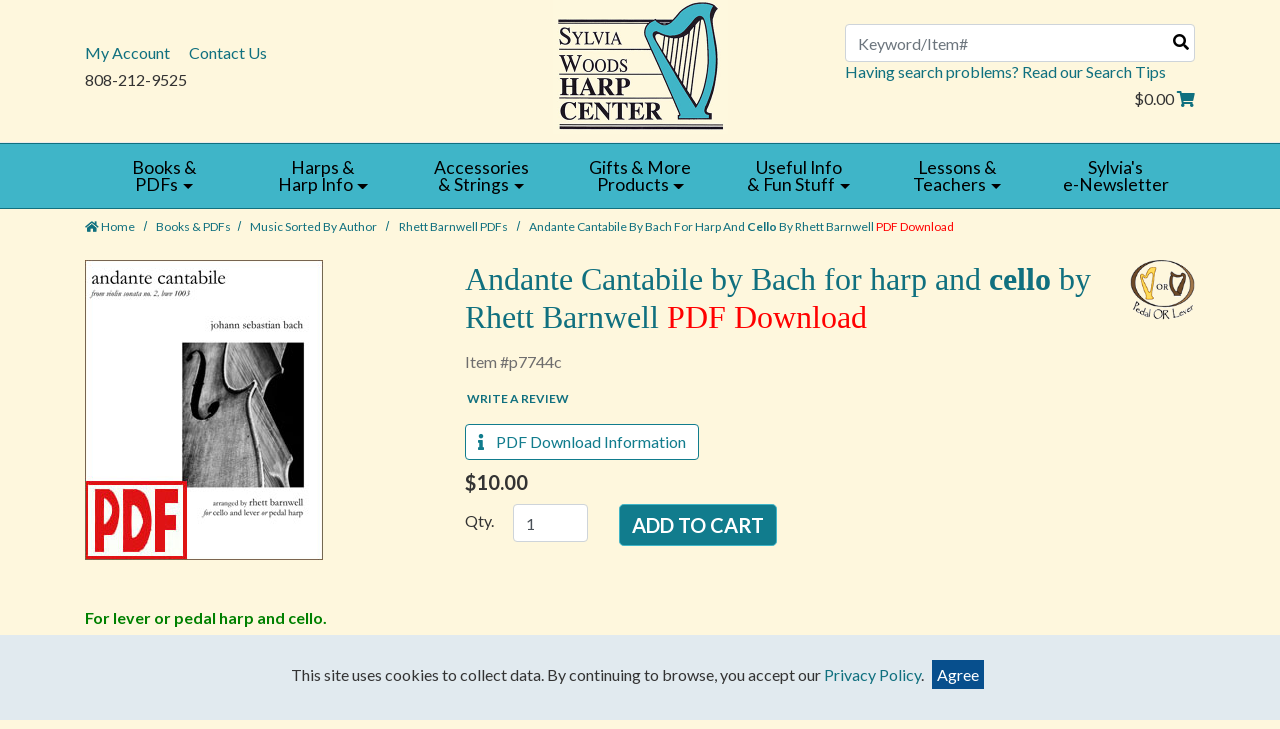

--- FILE ---
content_type: text/html; charset=UTF-8
request_url: https://www.harpcenter.com/product/andante-cantabile-cello-harp-pdf/harp-music-books-rhett-barnwell
body_size: 24497
content:




  

  
  






<!DOCTYPE html>
<html lang="en">

    <!-- META TAGS/CSS/JS INCLUDES -->
    
                                                                                                                                                
<head>
  <title>Andante Cantabile by Bach for harp and cello by Rhett Barnwell PDF Download, Rhett Barnwell PDFs: Sylvia Woods Harp Center</title>

  


  
    <!--[if lt IE 8]>
  <style type="text/css">
   html div.iefix, html ul li.iefix, html li[style] { *display: inline !important; }
   input[type=submit],
   input[type=reset],
   input[type=button] { filter:chroma(color=#000000); }
   fieldset { position: relative; margin: 0 0 1em 0; }
   legend { position: absolute; top: -.5em; left: .2em; }
   input.button, input.medium, input.large, input.style1, input.style2 { zoom: 1; min-height: 1px; }
   #progress li div:before {display:none;}
   #progress li div { padding: 10px 25px; }
  </style>
  <![endif]-->
  
  <link href='https://fonts.googleapis.com/css?family=Lato:300,400,700,400italic' rel='stylesheet' type='text/css'>
  <link href='https://fonts.googleapis.com/css?family=Oswald:400,300' rel='stylesheet' type='text/css'>
  <link href='https://fonts.googleapis.com/css?family=Droid+Serif:400,700,400italic' rel='stylesheet' type='text/css'>


  
  <meta charset="utf-8" />
  <meta name="viewport" content="width=device-width, initial-scale=1, shrink-to-fit=no">
  <meta name="keywords" content="Rhett Barnwell PDFs,," />
  <meta name="description" content="For lever or pedal harp and cello.  Andante Cantabile is one of the most beautiful and poignant pieces by J.S. Bach. Rhett Barnwell has arranged it for the first time for lever or pedal harp and cello. Originally the second movement of the Sonata No. 2 for solo violin, unaccompanied, Rhett has skillfully adapted it for the intermediate harpist and cellist. It is in the key of C, with no accidentals or fingerings. This is a perfect meditative piece for worship services.  This PDF includes a 3-page harp and cello score, and a 1-page cello part. There are some fingerings in the harp part. " />
    <!--[if IE]>
   <meta http-equiv="ImageToolbar" content="false" />
   <meta http-equiv="ClearType" content="true" />
   <meta name="MSSmartTagsPreventParsing" content="true" />
   <meta http-equiv="X-UA-Compatible" content="IE=Edge" />
  <![endif]-->

    
   <link rel="canonical" href="https://www.harpcenter.com/product/andante-cantabile-cello-harp-pdf/harp-music-books-other-instruments" />
 
 
          <script src="https://code.jquery.com/jquery-3.5.1.min.js" integrity="sha384-ZvpUoO/+PpLXR1lu4jmpXWu80pZlYUAfxl5NsBMWOEPSjUn/6Z/hRTt8+pR6L4N2" crossorigin="anonymous"></script>
    <script src="https://code.jquery.com/jquery-migrate-3.0.1.min.js" integrity="sha256-F0O1TmEa4I8N24nY0bya59eP6svWcshqX1uzwaWC4F4="crossorigin="anonymous"></script>
    
  <script src="https://code.jquery.com/ui/1.13.1/jquery-ui.min.js" integrity="sha256-eTyxS0rkjpLEo16uXTS0uVCS4815lc40K2iVpWDvdSY=" crossorigin="anonymous"></script>

  <link rel="stylesheet" type="text/css" href="https://code.jquery.com/ui/1.13.1/themes/base/jquery-ui.css" integrity="sha384-Wh/opNnCPQdVc7YXIh18hoqN6NYg40GBaO/GwQSwrIbAIo8uCeYri2DX2IisvVP6" crossorigin="anonymous" />

  <link rel="stylesheet" href="https://use.fontawesome.com/releases/v5.6.3/css/all.css" integrity="sha384-UHRtZLI+pbxtHCWp1t77Bi1L4ZtiqrqD80Kn4Z8NTSRyMA2Fd33n5dQ8lWUE00s/" crossorigin="anonymous">
  
      <link rel="stylesheet" href="https://cdn.jsdelivr.net/npm/bootstrap@4.6.1/dist/css/bootstrap.min.css" integrity="sha384-zCbKRCUGaJDkqS1kPbPd7TveP5iyJE0EjAuZQTgFLD2ylzuqKfdKlfG/eSrtxUkn" crossorigin="anonymous">
  <script src="https://cdn.jsdelivr.net/npm/bootstrap@4.6.1/dist/js/bootstrap.bundle.min.js" integrity="sha384-fQybjgWLrvvRgtW6bFlB7jaZrFsaBXjsOMm/tB9LTS58ONXgqbR9W8oWht/amnpF" crossorigin="anonymous"></script>
  
  
        <link rel="stylesheet" type="text/css" href="https://s3.amazonaws.com/cdn.harpcenter.com/styles_sec.min.css" />
  	

   
    <script type="text/javascript" src="https://s3.amazonaws.com/cdn.harpcenter.com/cookie.min.js"></script>
    <script type="text/javascript" src="https://s3.amazonaws.com/cdn.harpcenter.com/all.min.js"></script>
    <script type="text/javascript" src="https://s3.amazonaws.com/cdn.harpcenter.com/aj.min.js"></script>
    

      
        
  
      
<meta name="msvalidate.01" content="06330198AD97098CBC07213E8453E3EC" />

        
 
<!-- Google Tag Manager -->
<script>(function(w,d,s,l,i){w[l]=w[l]||[];w[l].push({'gtm.start': new Date().getTime(),event:'gtm.js'});var f=d.getElementsByTagName(s)[0], j=d.createElement(s),dl=l!='dataLayer'?'&l='+l:'';j.async=true;j.src='https://www.googletagmanager.com/gtm.js?id='+i+dl;f.parentNode.insertBefore(j,f);})(window,document,'script','dataLayer','GTM-MJG69PM');</script>
<noscript><iframe src="https://www.googletagmanager.com/ns.html?id=GTM-MJG69PM" height="0" width="0" style="display:none;visibility:hidden"></iframe></noscript>
<!-- End Google Tag Manager -->

<script>
function escapeString(str) {
  return str.replace(/'/g, '&#039;');
}
</script>

    <script type="text/javascript">
        window.dataLayer = window.dataLayer || []
                dataLayer.push({
                                                "event": "view_item",
            "ecommerce": {
                "items": [
                                                                                                        {
                                                                        "item_name": "Andante Cantabile by Bach for harp and  cello  by Rhett Barnwell  PDF Download ",
                                    "item_id": "p7744c",
                                    "coupon": "",
                                    "price": "10.00",
                                    "item_brand": "Sylvia Woods Harp Center",
                                    "item_category": "Harp and Other Instruments books &amp; PDFs",
                                                                                                                                                                                                                                                                                                "quantity": "1"
                                }
                                                                                                                                                                        ]
            }
        });

                                        console.log("product is standalone");
            $(document).ready(function() {
                                                        $("input[name=addtocart_submit], .input[name=livearttocart_submit], .addtocart_button").click(function(event){
                                                    var selected_attributes = "";
                            $("select[name^=custom_field]").each(function(){
                                if ($(this).val()!="" && $(this).val()!="[Select One]") {
                                    selected_attributes += $(this).val()+ ",";
                                }
                            });
                            selected_attributes = selected_attributes.slice(0, -1); // remove last comma
                                                dataLayer.push({
                            "event": "add_to_cart",
                            "ecommerce": {
                                "currency": "USD",
                                "value": parseFloat(parseFloat($(this).attr("price").replace(",","")) * parseFloat($(this).closest("form").find("input[id^=qty_]").val())).toFixed(2),
                                "items": [{
                                    "item_name": escapeString($(this).attr("item_name")),
                                    "item_id": $(this).attr("item_id"),
                                    "price": $(this).attr("price"),
                                    'item_brand': $(this).attr("item_brand"),
                                    'item_category': $(this).attr("item_category"),
                                    'item_variant': selected_attributes,                                    // 'item_list_name': 'Search Results',  // If associated with a list selection.
                                    // 'item_list_id': 'SR123',  // If associated with a list selection.
                                    // 'index': 1,  // If associated with a list selection.
                                    "quantity": $(this).closest("form").find("input[id^=qty_]").val()
                                }]
                            }
                        });
                        console.log("ADD TO CART (standalone)");
                        console.log(JSON.stringify(dataLayer));
                    });    
                            });
        
        $(document).ready(function() {
            // Add a listener for upsell modal clicks to add related products
            $("#addprodsubmit").click(function(){
                 // Find all checked checkboxes within the modal
                console.log("ADD TO CART (upsell prods)");
                var checkboxes = $(this).closest('.modal-body').find('input[type="checkbox"]:checked');
                checkboxes.each(function() {
                    dataLayer.push({
                        'event': 'add_to_cart',
                        'ecommerce': {
                            'currency': 'USD',
                            'value': $(this).closest('.additional-prod').find('input[id^="hidden_price"]').val(),
                            'items': [{
                                'item_id': $(this).closest('.additional-prod').find('input[name="prod_id"]').val(),
                                'item_name': escapeString($(this).closest('.additional-prod').find('h3').text()),
                                'price': $(this).closest('.additional-prod').find('input[id^="hidden_price"]').val(),
                                'quantity': 1
                            }]
                        }
                    });  
                });
                console.log(JSON.stringify(dataLayer));
            });

            // Add to cart event for Related Products
            $(document).ready(function() {
                $("#you_may_also_like input[name=addtocart_submit]").click(function(event){
                    console.log("ADD TO CART (#you_may_also_like prods)");
                    dataLayer.push({
                        "event": "add_to_cart",
                        "currency": "USD",
                        "value": parseFloat($(event.target).attr("price").replace(",","")),
                        "ecommerce": {
                            "items": [{
                                "item_name": escapeString($(event.target).attr("item_name")), // Name or ID is required.
                                "item_id": $(event.target).attr("item_id"),
                                "price": $(event.target).attr("price"),
                                'item_brand': $(event.target).attr("item_brand"),
                                'item_category': $(event.target).attr("item_category"),
                                // 'item_variant': 'Black',
                                // 'item_list_name': 'Search Results',  // If associated with a list selection.
                                // 'item_list_id': 'SR123',  // If associated with a list selection.
                                // 'index': 1,  // If associated with a list selection.
                                "quantity": "1"
                            }]
                        }
                    });
                    console.log(JSON.stringify(dataLayer));
                });
            });

        });
    </script>


      
    
<script>
  (function(i,s,o,g,r,a,m){i['GoogleAnalyticsObject']=r;i[r]=i[r]||function(){
  (i[r].q=i[r].q||[]).push(arguments)},i[r].l=1*new Date();a=s.createElement(o),
  m=s.getElementsByTagName(o)[0];a.async=1;a.src=g;m.parentNode.insertBefore(a,m)
  })(window,document,'script','//www.google-analytics.com/analytics.js','ga');

  ga('create', 'UA-178906395-1', 'auto');
  ga('require', 'displayfeatures');
  ga('send', 'pageview');



</script>

      
    <script type="text/javascript"> //<![CDATA[ 
var tlJsHost = ((window.location.protocol == "https:") ? "https://secure.trust-provider.com/" : "http://www.trustlogo.com/");
document.write(unescape("%3Cscript src='" + tlJsHost + "trustlogo/javascript/trustlogo.js' type='text/javascript'%3E%3C/script%3E"));
//]]>
</script>

        


 <script src="https://cdn.jsdelivr.net/npm/intersection-observer@0.7.0/intersection-observer.js"></script>
<script src="https://cdn.jsdelivr.net/npm/vanilla-lazyload@12.5.0/dist/lazyload.min.js"></script>
<style>
 img:not([src]){ visibility:hidden; }
 img[data-src], img[data-srcset]{ min-height:1px;}
 </style>
 
</head>
<!--default-->

    <a href="#main" class="skip-link">Skip to main content</a>
    
    <body id="product"><!-- LOADS ID FOR EACH PAGE VIEW (e.g., index, category, product) -->
    <div id="pagewrapper">

        <div class="meta_pre_body"></div>

        <div id="container"><!-- OUTER CONTAINER -->

            <!-- HEADER CONTENT -->
                        <header id="header" class="clearfix full-width" role="banner">
  <div class="container">
  <div class="mobile-header row d-md-none d-block">
      <div class="d-md-none col-4">
        <a href="#menu" class="menu-icon"><i class="fas fa-bars" role="img" alt="Mobile Menu"></i> Menu</a> 
        <nav id="menu" role="navigation" aria-label="Mobile Site Navigation">
  <ul>
    <li class="Divider"><a href="/">Home</a></li>
                            <li >
          <a href="/category/harp-music-books" title="Books &amp; PDFs">Books &amp; PDFs</a>
                      <ul>
  
    <li>
   <a href="/category/harp-books-sylvia-woods-2">Music by Sylvia Woods</a>
     <ul>
  
    <li>
   <a href="/category/all-sylvia-woods-music">All Music by Sylvia Woods</a>
    </li>
   
    <li>
   <a href="/category/sylvia-woods-harp-books-sheet">Sheet Music &amp; PDFs by Sylvia Woods</a>
    </li>
   
    <li>
   <a href="/category/sylvia-woods-books">Larger Books &amp; PDFs by Sylvia Woods</a>
    </li>
   
    
    <li>
   <a href="/category/sylvia-woods-harp-books-american">American Music Books &amp; PDFs by Sylvia Woods</a>
    </li>
   
    <li>
   <a href="/category/sylvia-woods-harp-books-beginning">Beginning Harp Books &amp; PDFs by Sylvia Woods</a>
    </li>
   
    <li>
   <a href="/category/sylvia-woods-harp-books-celtic">Celtic Music Books &amp; PDFs by Sylvia Woods</a>
    </li>
   
    <li>
   <a href="/category/sylvia-woods-harp-books-christian">Christian Books &amp; PDFs by Sylvia Woods</a>
    </li>
   
    <li>
   <a href="/category/sylvia-woods-harp-books-christmas">Christmas and Chanukah Books &amp; PDFs by Sylvia Woods</a>
    </li>
   
    <li>
   <a href="/category/sylvia-woods-harp-books-classical">Classical Music Books &amp; PDFs by Sylvia Woods</a>
    </li>
   
    <li>
   <a href="/category/companion-cds">Companion CDs &amp; mp3s by Sylvia Woods</a>
    </li>
   
    <li>
   <a href="/category/disney-music-woods">Disney Music Books &amp; PDFs by Sylvia Woods</a>
    </li>
   
    <li>
   <a href="/category/sylvia-woods-harp-books-duets">Harp Duet Books &amp; PDFs by Sylvia Woods</a>
    </li>
   
    <li>
   <a href="/category/sylvia-woods-harp-choir-music">Harp and Choir PDFs by Sylvia Woods</a>
    </li>
   
    <li>
   <a href="/category/sylvia-woods-harp-books-flute">Harp &amp; Flute Books &amp; PDFs by Sylvia Woods</a>
    </li>
   
    <li>
   <a href="/category/sylvia-woods-harp-books-handbells">Harp &amp; Handbells Music by Sylvia Woods</a>
    </li>
   
    <li>
   <a href="/category/sylvia-woods-harp-books-jewish">Jewish Music Books &amp; PDFs by Sylvia Woods</a>
    </li>
   
    <li>
   <a href="/category/movie-tv-music">Movie and TV Theme Music Books and PDFs by Sylvia Woods</a>
    </li>
   
    <li>
   <a href="/category/sylvia-woods-harp-books-multi-level">Multi-Level Books &amp; PDFs by Sylvia Woods</a>
    </li>
   
    <li>
   <a href="/category/sylvia-woods-harp-books-original">Original Music Books &amp; PDFs by Sylvia Woods</a>
    </li>
   
    <li>
   <a href="/category/sylvia-woods-harp-books-pop">Pop Music Books &amp; PDFs by Sylvia Woods</a>
    </li>
   
    <li>
   <a href="/category/quick-charts">Quick Charts by Sylvia Woods</a>
    </li>
   
    <li>
   <a href="/category/sylvia-woods-harp-books-teach-yourself-2">Teach Yourself Book &amp; PDF by Sylvia Woods</a>
    </li>
   
    <li>
   <a href="/category/sylvia-woods-harp-books-theory">Theory and Fingering Books &amp; PDFs by Sylvia Woods</a>
    </li>
   
    <li>
   <a href="/category/sylvia-woods-harp-books-wedding">Wedding Music Books &amp; PDFs by Sylvia Woods</a>
    </li>
   
  </ul>    </li>
   
    <li>
   <a href="/category/harp-music-books-type">Music by Genre or Type</a>
     <ul>
  
    <li>
   <a href="/category/harp-music-books-american">American Music books &amp; PDFs</a>
    </li>
   
    <li>
   <a href="/category/harp-music-books-asian">Asian Music PDFs</a>
    </li>
   
    <li>
   <a href="/category/harp-music-books-beginning">Beginning Harp books &amp; PDFs</a>
     <ul>
  
    <li>
   <a href="/category/best-beginning-harp-books">Best-Selling Beginning Books</a>
    </li>
 </ul>    </li>
   
    <li>
   <a href="/category/harp-music-books-celtic">Celtic books &amp; PDFs</a>
     <ul>
  
  </ul>    </li>
   
    <li>
   <a href="/category/Chanukah-harp-music">Chanukah (Hanukkah) books &amp; PDFs</a>
    </li>
   
    <li>
   <a href="/category/harp-music-books-christian">Christian books &amp; PDFs</a>
    </li>
   
    <li>
   <a href="/category/harp-music-books-christmas">Christmas books &amp; PDFs</a>
     <ul>
  
    
    <li>
   <a href="/category/los-angeles-harp-extravaganza">Los Angeles Holiday Harp Extravaganza 2025</a>
    </li>
 </ul>    </li>
   
    <li>
   <a href="/category/harp-music-books-classical">Classical books &amp; PDFs</a>
    </li>
   
    <li>
   <a href="/category/harp-music-books-disney">Disney books &amp; PDFs</a>
    </li>
   
    <li>
   <a href="/category/double-strung-pdfs">Double-Strung Harp PDFs</a>
    </li>
   
    <li>
   <a href="/category/harp-music-books-early">Early Music books &amp; PDFs</a>
    </li>
   
    <li>
   <a href="/category/Easter-harp-music">Easter books &amp; PDFs</a>
    </li>
   
    <li>
   <a href="/category/harp-music-books-exercise">Exercise &amp; Etude books &amp; PDFs</a>
     <ul>
  
  </ul>    </li>
   
    <li>
   <a href="/category/harp-music-books-fake">Fake Books</a>
     <ul>
  
    
  </ul>    </li>
   
    <li>
   <a href="/category/harp-music-books-duets-ensembles">Harp Ensemble and Duet books &amp; PDFs</a>
     <ul>
  
  </ul>    </li>
   
    <li>
   <a href="/category/harp-music-books-choir">Harp and Choir books &amp; PDFs</a>
    </li>
   
    <li>
   <a href="/category/harp-music-books-flute">Harp and Flute books &amp; PDFs</a>
    </li>
   
    <li>
   <a href="/category/harp-music-books-handbells">Harp and Handbell sheet music</a>
    </li>
   
    
    <li>
   <a href="/category/harp-music-books-other-instruments">Harp and Other Instruments books &amp; PDFs</a>
    </li>
   
    <li>
   <a href="/category/harp-music-books-voice">Harp and Voice or Choir books &amp; PDFs</a>
    </li>
   
    <li>
   <a href="/category/harp-music-books-jewish">Jewish books &amp; PDFs</a>
    </li>
   
    <li>
   <a href="/category/harp-music-books-kids">Kids books &amp; PDFs</a>
    </li>
   
    <li>
   <a href="/category/lap-harp-music-books">Lap Harp books</a>
    </li>
   
    <li>
   <a href="/category/harp-music-books-therapy">Meditative, Therapy, and Lullaby PDFs</a>
    </li>
   
    
    <li>
   <a href="/category/movie-tv-harp-music">Movie and TV Theme Music Books and PDFs</a>
    </li>
   
    <li>
   <a href="/category/harp-music-books-original">Original Music books &amp; PDFs</a>
    </li>
   
    <li>
   <a href="/category/pedal-harp-music-books">Pedal Harp Music</a>
     <ul>
  
    <li>
   <a href="/category/pedal-harp-music-books-pop-1">Pop, Christian, and Original Music for Pedal Harp</a>
    </li>
   
    <li>
   <a href="/category/pedal-harp-music-books-classical-1">Classical Music Books for Pedal Harp</a>
    </li>
   
    <li>
   <a href="/category/pedal-harp-theory-PDFs">Pedal Harp Theory and Exercise PDFs</a>
    </li>
 </ul>    </li>
   
    <li>
   <a href="/category/harp-music-books-pop">Pop Music books &amp; PDFs</a>
     <ul>
  
    
  </ul>    </li>
   
    <li>
   <a href="/category/harp-music-books-scandinavian">Scandinavian and Nordic Music PDFs</a>
    </li>
   
    <li>
   <a href="/category/harp-music-pdfs-south-american">South American Music PDFs</a>
    </li>
   
    <li>
   <a href="/category/harp-music-books-teach-yourself-1">Teach Yourself book &amp; PDF</a>
    </li>
   
    <li>
   <a href="/category/harp-music-books-theory">Theory &amp; Fingering books &amp; PDFs</a>
    </li>
   
    <li>
   <a href="/category/harp-music-books-wedding">Wedding Music books &amp; PDFs</a>
    </li>
   
    
    
    <li>
   <a href="/category/non-music-harp-books">Non-Music Publications</a>
    </li>
 </ul>    </li>
   
    <li>
   <a href="/category/harp-music-books-author">Music Sorted by Author</a>
     <ul>
  
    <li>
   <a href="/category/harp-music-books-cynthia-artish">Cynthia Artish <br> PDFs</a>
    </li>
   
    <li>
   <a href="/category/harp-music-pdfs-erik-ask-upmark">Erik Ask-Upmark<br> PDFs</a>
    </li>
   
    
    <li class="active">
   <a href="/category/harp-music-books-rhett-barnwell">Rhett Barnwell <br>PDFs</a>
    </li>
   
    <li>
   <a href="/category/barbara-bartee-PDF">Barbara Bartee <br>PDFs</a>
    </li>
   
    <li>
   <a href="/category/becky-baxter-harp-books">Becky Baxter<br> PDFs</a>
    </li>
   
    <li>
   <a href="/category/douglas-beck-harp-pdf">Douglas Beck <br> PDFs</a>
    </li>
   
    <li>
   <a href="/category/harp-music-books-angi-bemiss">Angi Bemiss <br>sheets and PDFs</a>
     <ul>
  
    
  </ul>    </li>
   
    <li>
   <a href="/category/harp-music-books-kathleen-blackwell-plank">Kathleen <br>Blackwell-Plank PDFs</a>
    </li>
   
    <li>
   <a href="/category/brook-boddie-pdfs">Brook Boddie<br> PDFs</a>
    </li>
   
    
    <li>
   <a href="/category/harp-music-books-barbara-brundage">Barbara Brundage<br> PDFs</a>
    </li>
   
    <li>
   <a href="/category/katy-bustard-pdfs">Katy Bustard <br>PDFs</a>
    </li>
   
    <li>
   <a href="/category/hugh-callison-pdfs">Hugh Callison<br> PDFs</a>
    </li>
   
    
    
    <li>
   <a href="/category/nicholas-carter-PDFs">Nicholas Carter <br> PDFs</a>
    </li>
   
    <li>
   <a href="/category/harp-music-books-kathryn-cater">Kathryn Cater <br>PDFs</a>
    </li>
   
    <li>
   <a href="/category/harp-music-books-ellie-choate">Ellie Choate <br>PDFs</a>
    </li>
   
    <li>
   <a href="/category/stephanie-claussen-harp-PDFs">Stephanie Claussen <br>PDFs</a>
    </li>
   
    
    <li>
   <a href="/category/vicki-collinsworth-harp-PDFs">Vicki Collinsworth <br> PDFs</a>
    </li>
   
    <li>
   <a href="/category/zoe-coppola-PDFs">Zoe Coppola <br> PDFs</a>
    </li>
   
    
    <li>
   <a href="/category/harp-music-books-brenda-bowen-cox">Brenda Bowen Cox <br>PDFs</a>
    </li>
   
    <li>
   <a href="/category/linda-debrita-pdfs">Linda DeBrita <br>PDFs</a>
    </li>
   
    <li>
   <a href="/category/Giuliana-De-Donno-harp">Giuliana De Donno<br>PDFs</a>
    </li>
   
    
    <li>
   <a href="/category/1483">Whitney Dobyns <br>PDFs</a>
    </li>
   
    <li>
   <a href="/category/Anna-Dunwoodie-PDFs">Anna Dunwoodie <br>PDFs</a>
    </li>
   
    <li>
   <a href="/category/harp-music-books-thom-dutton">Thom Dutton <br>PDFs</a>
    </li>
   
    
    <li>
   <a href="/category/harp-music-pdfs-robin-fickle">Robin Fickle <br>PDFs</a>
    </li>
   
    
    <li>
   <a href="/category/harp-music-PDFs-aryeh-frankfurter">Aryeh Frankfurter<br> PDFs</a>
    </li>
   
    <li>
   <a href="/category/harp-music-books-deborah-friou">Deborah Friou <br>books &amp; PDFs</a>
    </li>
   
    
    <li>
   <a href="/category/harp-music-books-bonnie-goodrich">Bonnie Goodrich <br>books &amp; PDFs</a>
    </li>
   
    <li>
   <a href="/category/harp-music-books-denise-grupp-verbon">Denise Grupp-Verbon <br>PDFs</a>
    </li>
   
    <li>
   <a href="/category/harp-music-books-charles-guard">Charles Guard<br> PDFs</a>
    </li>
   
    <li>
   <a href="/category/harp-music-books-suzanne-guldimann">Suzanne Guldimann<br> PDFs</a>
    </li>
   
    <li>
   <a href="/category/rachel-hair-harp-pdfs">Rachel Hair <br>PDFs</a>
    </li>
   
    <li>
   <a href="/category/harp-music-books-grainne-hambly">Grainne Hambly<br> PDFs</a>
    </li>
   
    <li>
   <a href="/category/harp-music-books-handel">George Frideric Handel<br> books &amp; PDFs</a>
    </li>
   
    <li>
   <a href="/category/philip-hayden-harp-music">Philip Hayden <br>PDFs</a>
    </li>
   
    <li>
   <a href="/category/harp-music-books-deborah-henson-conant">Deborah Henson-Conant <br>PDFs</a>
    </li>
   
    <li>
   <a href="/category/trista-hill-pdf">Trista Hill <br>PDFs</a>
    </li>
   
    <li>
   <a href="/category/therese-honey-harp-music-pdfs">Therese Honey <br>PDFs</a>
    </li>
   
    <li>
   <a href="/category/harp-music-books-gelsey-hughes">Gelsey Hughes<br> PDFs</a>
    </li>
   
    <li>
   <a href="/category/harp-music-books-nancy-hurrell">Nancy Hurrell<br> PDFs</a>
    </li>
   
    <li>
   <a href="/category/harp-music-books-william-jackson">William Jackson <br>PDFs</a>
    </li>
   
    <li>
   <a href="/category/anna-jenkins-pdfs">Anna Thormahlen<br> Jenkins PDFs</a>
    </li>
   
    <li>
   <a href="/category/jan-jennings-pdfs">Jan Jennings <br>PDFs</a>
    </li>
   
    <li>
   <a href="/category/julianne-johnson-pdfs">Julianne Johnson <br>PDFs</a>
    </li>
   
    <li>
   <a href="/category/harp-music-books-elithe-kahn">Elithe Kahn <br> PDFs</a>
    </li>
   
    <li>
   <a href="/category/david-kolacny-harp-books">David Kolacny <br>PDFs</a>
    </li>
   
    <li>
   <a href="/category/harp-music-books-beth-kolle">Beth Koll&eacute;<br> PDFs</a>
    </li>
   
    <li>
   <a href="/category/harp-music-books-margot-krimmel">Margot Krimmel <br>PDFs</a>
    </li>
   
    <li>
   <a href="/category/linda-larkin-pdfs">Linda Larkin <br>PDFs</a>
    </li>
   
    <li>
   <a href="/category/harp-music-books-lucille-lawrence">Lucile Lawrence <br>books for pedal harp</a>
    </li>
   
    <li>
   <a href="/category/harp-music-book-PDFs-rojean-loucks">RoJean Loucks <br>PDFs</a>
    </li>
   
    <li>
   <a href="/category/harp-music-books-reba-lunsford">Reba Lunsford<br> PDFs</a>
    </li>
   
    <li>
   <a href="/category/lisa-lynne-books">Lisa Lynne<br> PDFs</a>
    </li>
   
    <li>
   <a href="/category/aedan-macdonnell-harp-music-pdf-downloads">Aedan MacDonnell <br>PDFs</a>
    </li>
   
    <li>
   <a href="/category/harp-music-books-mahan">William Mahan <br>PDFs</a>
    </li>
   
    <li>
   <a href="/category/harp-music-books-loreena-mckennitt">Loreena McKennitt <br>PDFs</a>
    </li>
   
    <li>
   <a href="/category/joannne-meis-pdfs">Joanne Meis<br> PDFs</a>
    </li>
   
    <li>
   <a href="/category/megan-metheney-pdf">Megan Metheney <br>PDFs</a>
    </li>
   
    <li>
   <a href="/category/Paulette-Miller-PDFs">Paulette Miller<br>PDFs</a>
    </li>
   
    <li>
   <a href="/category/harp-music-pdfs-carolyn-mills">Carolyn Mills <br>PDFs</a>
    </li>
   
    <li>
   <a href="/category/harp-music-books-bonnie-mohr">Bonnie Mohr<br> PDFs</a>
    </li>
   
    <li>
   <a href="/category/harp-music-books-kathy-moore">Kathy Bundock Moore <br> PDFs</a>
    </li>
   
    <li>
   <a href="/category/harp-music-books-jo-morrison">Jo Morrison <br>PDFs</a>
    </li>
   
    <li>
   <a href="/category/harp-music-books-mary-muckle">Mary Muckle <br>PDFs</a>
    </li>
   
    <li>
   <a href="/category/kenneth-nelson-pdfs">Ken Nelson<br> PDFs</a>
    </li>
   
    <li>
   <a href="/category/ni-chathasaigh-PDFs">M&aacute;ire N&iacute; Chathasaigh <br>PDFs</a>
    </li>
   
    <li>
   <a href="/category/carolan-music">Turlough O'Carolan <br>books &amp; PDFs</a>
    </li>
   
    <li>
   <a href="/category/pam-ohms-pdfs">Pam Ohms <br>PDFs</a>
    </li>
   
    <li>
   <a href="/category/Judith-Olson-PDFs">Judith Aucoin Olson <br>PDFs</a>
    </li>
   
    <li>
   <a href="/category/laura-olson-pdf">Laura Olson <br>PDFs</a>
    </li>
   
    <li>
   <a href="/category/harp-music-pdfs-alfredo-rolando-ortiz">Alfredo Rolando Ortiz<br> PDFs</a>
    </li>
   
    <li>
   <a href="/category/harp-music-books-shari-pack">Shari Pack <br>PDFs</a>
    </li>
   
    <li>
   <a href="/category/harp-music-books-betty-paret">Betty Paret <br>books</a>
    </li>
   
    <li>
   <a href="/category/harp-music-books-sally-perreten">Sally Perreten <br>PDFs</a>
    </li>
   
    <li>
   <a href="/category/harp-music-books-i-mac-perry">I. Mac Perry <br>PDFs</a>
    </li>
   
    <li>
   <a href="/category/Karen-Peterson-harp-PDFs">Karen Peterson<br>PDFs</a>
    </li>
   
    <li>
   <a href="/category/jacqueline-pollauf-harp-pdfs">Jacqueline Pollauf<br>PDFs</a>
    </li>
   
    
    <li>
   <a href="/category/harp-music-books-ray-pool">Ray Pool <br>PDFs</a>
    </li>
   
    <li>
   <a href="/category/harp-music-PDFs-Tiia-Purhonen">Tiia Purhonen <br>PDFs</a>
    </li>
   
    <li>
   <a href="/category/mary-radspinner-pdf">Mary Radspinner<br> PDFs</a>
    </li>
   
    <li>
   <a href="/category/rees-rohrbacher-pdfs">Darhon Rees-Rohrbacher <br>PDFs</a>
    </li>
   
    <li>
   <a href="/category/joyce-rice-harp-music">Joyce Rice <br>PDFs</a>
    </li>
   
    <li>
   <a href="/category/harp-music-books-sue-richards">Sue Richards <br>PDFs</a>
    </li>
   
    <li>
   <a href="/category/harp-music-books-laurie-riley">Laurie Riley <br>PDFs</a>
    </li>
   
    <li>
   <a href="/category/ailie-robertson-pdfs">Ailie Robertson <br>PDFs</a>
    </li>
   
    <li>
   <a href="/category/harp-music-books-kim-robertson">Kim Robertson <br>books &amp; PDFs</a>
    </li>
   
    <li>
   <a href="/category/harp-music-books-meg-robinson">Meg Robinson <br>PDFs</a>
    </li>
   
    
    <li>
   <a href="/category/Julia-Rosenberger-Harp-PDFs">Julia Hannelore Rosenberger<br>PDFs</a>
    </li>
   
    <li>
   <a href="/category/caitriona_rowsome_books">Caitriona Rowsome<br> books</a>
    </li>
   
    
    <li>
   <a href="/category/andrea-schafer-PDFs">Andrea Schafer<br> PDFs</a>
    </li>
   
    <li>
   <a href="/category/harp-music-books-verlene-schermer">Verlene Schermer <br>PDFs</a>
    </li>
   
    <li>
   <a href="/category/shawna-selline-pdfs">Shawna Selline <br>PDFs</a>
    </li>
   
    <li>
   <a href="/category/harp-music-pdf-barbara-semmann">Barbara Semmann <br>PDFs</a>
    </li>
   
    <li>
   <a href="/category/harp-pdfs-deborah-dahl-shanks">Deborah Dahl Shanks<br> PDFs</a>
    </li>
   
    <li>
   <a href="/category/Cindy-Shelhart-PDFs">Cindy Shelhart<br> PDFs</a>
    </li>
   
    <li>
   <a href="/category/joy-slavens-pdfs">Joy Slavens<br> PDFs</a>
    </li>
   
    <li>
   <a href="/category/harp-music-books-sunita-staneslow">Sunita  Staneslow<br> PDFs</a>
    </li>
   
    <li>
   <a href="/category/harp-music-books-park-stickney">Park Stickney <br>PDFs for pedal harp</a>
    </li>
   
    <li>
   <a href="/category/diana-stork">Diana Stork   <br>PDFs</a>
    </li>
   
    <li>
   <a href="/category/david-sullivan-harp-music-pdfs">David Sullivan <br>PDFs</a>
    </li>
   
    <li>
   <a href="/category/janie-taylor-pdfs">Janie Taylor <br>PDFs</a>
    </li>
   
    <li>
   <a href="/category/ellen-tepper-PDFs">Ellen Tepper<br> PDFs</a>
    </li>
   
    <li>
   <a href="/category/sharon-thormahlen-pdfs">Sharon Thormahlen <br> PDFs</a>
    </li>
   
    <li>
   <a href="/category/harp-music-pdf-evelyn-tiffany-castiglioni">Evelyn Tiffany-Castiglioni<br> PDFs</a>
    </li>
   
    <li>
   <a href="/category/Phala-Tracy-PDFs">Phala Tracy<br>PDFs</a>
    </li>
   
    <li>
   <a href="/category/harp-music-books-louise-trotter">Louise Trotter <br> PDFs</a>
    </li>
   
    <li>
   <a href="/category/walschot-stapp-harp-pdfs">Astrid Walschot-Stapp <br>PDFs</a>
    </li>
   
    <li>
   <a href="/category/carol-wood-pdfs">Carol Wood <br> PDFs</a>
    </li>
   
    <li>
   <a href="/category/harp-music-books-sylvia-woods-author">Sylvia Woods <br> books &amp; PDFs</a>
     <ul>
  
    
    <li>
   <a href="/category/woods-harp-books-american">American Music Books &amp; PDFs by Sylvia Woods</a>
    </li>
   
    <li>
   <a href="/category/woods-harp-books-beginning">Beginning Harp Books &amp; PDFs by Sylvia Woods</a>
    </li>
   
    <li>
   <a href="/category/woods-harp-books-celtic">Celtic Music Books &amp; PDFs by Sylvia Woods</a>
    </li>
   
    <li>
   <a href="/category/woods-harp-books-christian">Christian Books &amp; PDFs by Sylvia Woods</a>
    </li>
   
    <li>
   <a href="/category/woods-harp-books-christmas">Christmas and Chanukah Books &amp; PDFs by Sylvia Woods</a>
    </li>
   
    <li>
   <a href="/category/woods-harp-books-classical">Classical Music Books &amp; PDFs by Sylvia Woods</a>
    </li>
   
    <li>
   <a href="/category/woods-disney-music">Disney Music Books &amp; PDFs by Sylvia Woods</a>
    </li>
   
    <li>
   <a href="/category/woods-duet-books">Harp Duet Books &amp; PDFs by Sylvia Woods</a>
    </li>
   
    <li>
   <a href="/category/woods-harp-choir-music">Harp and Choir PDFs by Sylvia Woods</a>
    </li>
   
    <li>
   <a href="/category/woods-harp-books-flute">Harp &amp; Flute Books &amp; PDFs by Sylvia Woods</a>
    </li>
   
    <li>
   <a href="/category/woods-harp-books-handbells">Harp &amp; Handbells Music by Sylvia Woods</a>
    </li>
   
    <li>
   <a href="/category/woods-harp-books-jewish">Jewish Music Books &amp; PDFs by Sylvia Woods</a>
    </li>
   
    <li>
   <a href="/category/woods-harp-books-multi-level">Multi-Level Books &amp; PDFs by Sylvia Woods</a>
    </li>
   
    <li>
   <a href="/category/woods-harp-books-original">Original Music Books &amp; PDFs by Sylvia Woods</a>
    </li>
   
    <li>
   <a href="/category/woods-harp-books-pop">Pop Music Books &amp; PDFs by Sylvia Woods</a>
    </li>
   
    <li>
   <a href="/category/woods-quick-charts">Quick Charts by Sylvia Woods</a>
    </li>
   
    <li>
   <a href="/category/woods-harp-books-sheet">Sheet Music &amp; PDFs by Sylvia Woods</a>
    </li>
   
    <li>
   <a href="/category/woods-harp-books-teach-yourself-2">Teach Yourself Book &amp; PDF by Sylvia Woods</a>
    </li>
   
    <li>
   <a href="/category/woods-harp-books-theory">Theory and Fingering Books &amp; PDFs by Sylvia Woods</a>
    </li>
   
    <li>
   <a href="/category/woods-harp-books-wedding">Wedding Music Books &amp; PDFs by Sylvia Woods</a>
    </li>
 </ul>    </li>
   
    <li>
   <a href="/category/barbara-wright-harp-pdf-downloads">Barbara Wright <br> PDFs</a>
    </li>
   
    <li>
   <a href="/category/harp-music-books-laura-zaerr">Laura Zaerr <br>PDFs</a>
    </li>
   
    
  </ul>    </li>
   
    
    <li>
   <a href="/category/new-harp-music-books">New Harp Music</a>
    </li>
   
    <li>
   <a href="/category/books-for-musicians-1">Non-Music Publications</a>
    </li>
 </ul>                    </li>
                                <li >
          <a href="/category/harps" title="Harps &amp; Harp Info">Harps &amp; Harp Info</a>
                      <ul>
  
    <li>
   <a href="/category/general-harp-information">General Harp Information</a>
    </li>
   
    <li>
   <a href="/category/dusty-strings-harp-models">Dusty Strings Harps</a>
     <ul>
  
    <li>
   <a href="/category/dusty-strings-26-harps">26-String Harps by Dusty Strings</a>
    </li>
   
    <li>
   <a href="/category/dusty-strings-34-harps">34-String Harps by Dusty Strings</a>
    </li>
   
    <li>
   <a href="/category/dusty-strings-36-harps">36-String Harps by Dusty Strings</a>
    </li>
   
    <li>
   <a href="/category/dusty-strings-ravenna-harps">Ravenna Harps</a>
    </li>
   
    <li>
   <a href="/category/dusty-strings-allegro-crescendo-harps">Allegro/Crescendo</a>
    </li>
   
    <li>
   <a href="/category/dusty-strings-fh-harps">FH Harp Models</a>
    </li>
 </ul>    </li>
   
    <li>
   <a href="/category/harpsicle-harp-company">Harpsicle Harp Company</a>
    </li>
 </ul>                    </li>
                                <li >
          <a href="/category/accessories-for-harps" title="Accessories &amp; Strings">Accessories &amp; Strings</a>
                      <ul>
  
    <li>
   <a href="/category/harp-accessories">Accessories</a>
     <ul>
  
    <li>
   <a href="/category/harp-accessories-1">Harp Accessories</a>
    </li>
   
    <li>
   <a href="/category/harp-tuning-keys-wrenches">Tuning Keys / Wrenches</a>
    </li>
   
    <li>
   <a href="/category/harp-amplification">Harp Pickups</a>
    </li>
   
    
    
    <li>
   <a href="/category/harp-cases">Harp Cases</a>
    </li>
   
    <li>
   <a href="/category/harp-legs-stands">Stands &amp; Legs for Dusty Strings Ravenna Harps</a>
    </li>
   
    <li>
   <a href="/category/harpsicle-stands">Accessories for Harpsicle Harps</a>
    </li>
   
    
  </ul>    </li>
   
    <li>
   <a href="/category/harp-strings">Strings</a>
     <ul>
  
    <li>
   <a href="/category/Stringing">How to Change a String</a>
    </li>
   
    
    <li>
   <a href="/category/dusty-harp-string-sets">String Sets for Dusty Strings Harps</a>
    </li>
   
    <li>
   <a href="/category/harpsicle-string-sets">String Sets for Harpsicle Harp Company Harps</a>
    </li>
   
    <li>
   <a href="/category/string_gauge_charts">Printable String Lists</a>
    </li>
 </ul>    </li>
   
    
  </ul>                    </li>
                                <li >
          <a href="/category/harp-gifts" title="More Products &amp; Gift Certificates">More Products &amp; Gift Certificates</a>
                      <ul>
  
    
    
    <li>
   <a href="/category/harp-cds">CDs and MP3s</a>
    </li>
   
    <li>
   <a href="/category/harp-craft-pattern-pdfs">Craft Pattern PDFs</a>
     <ul>
  
    <li>
   <a href="/category/harp-knit-crochet-PDFs">Knit and Crochet PDF Patterns</a>
    </li>
   
    <li>
   <a href="/category/harp-cross-stitch-PDFs">Cross-Stitch PDF Patterns</a>
    </li>
   
    <li>
   <a href="/category/harp-quilt-blocks">Quilt Block Patterns</a>
    </li>
 </ul>    </li>
   
    <li>
   <a href="/category/harp-gift-certificates">E-Gift Certificates</a>
    </li>
 </ul>                    </li>
                                <li >
          <a href="/category/useful-information-fun-stuff" title="Useful Info &amp; Fun Stuff">Useful Info &amp; Fun Stuff</a>
                      <ul>
  
    <li>
   <a href="/category/harp-information">Useful Information</a>
     <ul>
  
    <li>
   <a href="/category/about-sylvia-woods-2">About Sylvia Woods</a>
    </li>
   
    <li>
   <a href="/category/sylvia-newsletter">Sylvia's e-Newsletter</a>
    </li>
   
    <li>
   <a href="/category/shipping">Shipping Information</a>
    </li>
   
    <li>
   <a href="/category/pdf-faqs">PDF FAQs</a>
    </li>
   
    
    <li>
   <a href="/category/harp-faqs">Harp FAQs</a>
    </li>
   
    <li>
   <a href="/category/musicapps">Useful Music Apps</a>
    </li>
   
    <li>
   <a href="/category/change-harp-string">How to Change a String</a>
    </li>
   
    
    <li>
   <a href="/category/sylvia-woods-harp-showroom">Harp Showroom in Kauai, Hawaii</a>
    </li>
   
    <li>
   <a href="/category/guarantee">Guarantee, Returns, and Privacy</a>
    </li>
   
    <li>
   <a href="/category/customer-testimonials">Customer Testimonials</a>
    </li>
   
    
    <li>
   <a href="/category/harp-insurance">Harp Insurance</a>
    </li>
   
    <li>
   <a href="/category/mission-statement">Our Mission Statement</a>
    </li>
   
    <li>
   <a href="/category/wish-list-info">Wish List Information</a>
    </li>
   
    <li>
   <a href="/category/harp-parts">Parts of a Harp</a>
    </li>
 </ul>    </li>
   
    <li>
   <a href="/category/fun-stuff">Fun Stuff</a>
     <ul>
  
    <li>
   <a href="/category/harp-composers-arrangers">Harp Arrangers &amp; Composers</a>
    </li>
   
    <li>
   <a href="/category/living-on-kauai">Living on Kauai, Hawaii</a>
    </li>
   
    <li>
   <a href="/category/harp-coloring-book">Free Harp Coloring Book</a>
    </li>
   
    
    <li>
   <a href="/category/big-bang-theory-harps">Harps on <i>The Big Bang Theory</i></a>
    </li>
   
    <li>
   <a href="/category/famous-harpists">Famous Harpists</a>
    </li>
   
    <li>
   <a href="/category/looking-for-King-David">Looking for King David</a>
    </li>
   
    <li>
   <a href="/category/make-harp-cover">Make a Harp Cover</a>
    </li>
   
    <li>
   <a href="/category/free-handouts-for-harp-teachers">Free Teacher Handouts</a>
    </li>
   
    <li>
   <a href="/category/harp-life-saver">"My Harp Saved My Life"</a>
    </li>
   
    <li>
   <a href="/category/outdoor-gig-guide">Summer Outdoor Gig Guide</a>
    </li>
   
    <li>
   <a href="/category/memorable-weddings">Memorable Wedding Gigs</a>
    </li>
   
    <li>
   <a href="/category/dont-try">Don't "Try"</a>
    </li>
   
    <li>
   <a href="/category/harps-huell-howser">Harp Center on PBS TV</a>
    </li>
   
    <li>
   <a href="/category/sylvia-woods-harp-windows">Store Window Artwork</a>
    </li>
   
    <li>
   <a href="/category/harpsicle-parade">Harpsicle Marching Band</a>
    </li>
   
    <li>
   <a href="/category/harp-motorcycle-award">Harp Center wins "AMA" Award</a>
    </li>
   
    <li>
   <a href="/category/sylvia-woods-lifetime-achievement-award">Sylvia's Lifetime Achievement Award</a>
    </li>
   
    <li>
   <a href="/category/sylvia_la_city_proclamation">Sylvia's 1995 LA City Proclamation</a>
    </li>
   
  </ul>    </li>
   
    <li>
   <a href="/category/learning-tips">Sylvia's Helpful Learning Tips</a>
     <ul>
  
    <li>
   <a href="/category/harp-practice-tips">Sylvia's Practice Tips</a>
    </li>
   
    <li>
   <a href="/category/harp-book-lyrics">Sylvia's Book Lyrics</a>
    </li>
   
    <li>
   <a href="/category/rearranging-harp-music-small-harps">Rearranging Music for Small Harps</a>
    </li>
   
    <li>
   <a href="/category/harp-fingering-worksheets">Fingering Book Worksheets</a>
    </li>
   
    <li>
   <a href="/category/disney-flats">Disney for Harps Tuned to Flats</a>
    </li>
   
    <li>
   <a href="/category/pachelbel-canon-tips">Learning Pachelbel's Canon</a>
    </li>
   
    <li>
   <a href="/category/searching-lambs-tips">Learning Searching for Lambs</a>
    </li>
   
    <li>
   <a href="/category/winter-bells-tips">Tips on Learning Winter Bells</a>
    </li>
   
    <li>
   <a href="/category/how-to-muffle-harp">How to Muffle</a>
    </li>
   
    <li>
   <a href="/category/swing-tempo">What is Swing?</a>
    </li>
   
    <li>
   <a href="/category/oz-odyssey-article">Wizard of Oz Musical Odyssey</a>
    </li>
   
    <li>
   <a href="/category/anniversary-teach-yourself">Teach Yourself 30th Anniversary in 2008</a>
    </li>
   
    <li>
   <a href="/category/holiday-tale">A Holiday Tale for Harpists</a>
    </li>
 </ul>    </li>
   
    <li>
   <a href="/category/harp-videos">Watch Our Videos</a>
     <ul>
  
    <li>
   <a href="/category/harp-information-videos">Harp Tuning and Stringing Videos</a>
    </li>
   
    <li>
   <a href="/category/teach-yourself-harp-videos">Videos from Sylvia's <em>Teach Yourself</em> Book </a>
    </li>
   
    <li>
   <a href="/category/sylvia-woods-book-videos">Videos about Books by Sylvia Woods</a>
    </li>
   
    <li>
   <a href="/category/sylvia-woods-harp-demo-videos">Sylvia's Harp Demo Videos</a>
    </li>
   
    <li>
   <a href="/category/dusty-strings-videos">Dusty Strings Harp Videos</a>
    </li>
   
    <li>
   <a href="/category/fun-harp-videos">More Fun Videos</a>
    </li>
 </ul>    </li>
 </ul>                    </li>
                                <li >
          <a href="/category/lessons" title="Lessons &amp; Teachers">Lessons &amp; Teachers</a>
                      <ul>
  
    <li>
   <a href="/category/skype-lessons-sylvia-woods">Online Lessons with Sylvia</a>
    </li>
   
    <li>
   <a href="/category/harp-teachers">Harp Teacher List</a>
     <ul>
  
    <li>
   <a href="/category/alabama-harp-teachers">Alabama Teachers</a>
    </li>
   
    <li>
   <a href="/category/alaska-harp-teachers">Alaska Teachers</a>
    </li>
   
    <li>
   <a href="/category/arizona-harp-teachers">Arizona Teachers</a>
    </li>
   
    <li>
   <a href="/category/arkansas-harp-teachers">Arkansas Teachers</a>
    </li>
   
    <li>
   <a href="/category/california-harp-teachers-90">California Teachers</a>
    </li>
   
    <li>
   <a href="/category/colorado-harp-teachers">Colorado Teachers</a>
    </li>
   
    <li>
   <a href="/category/connecticut-harp-teachers">Connecticut Teachers</a>
    </li>
   
    <li>
   <a href="/category/delaware-harp-teachers">Delaware Teachers</a>
    </li>
   
    <li>
   <a href="/category/florida-harp-teachers">Florida Teachers</a>
    </li>
   
    <li>
   <a href="/category/georgia-harp-teachers">Georgia Teachers</a>
    </li>
   
    <li>
   <a href="/category/hawaii-harp-teachers">Hawaii Teachers</a>
    </li>
   
    <li>
   <a href="/category/idaho-harp-teachers">Idaho Teachers</a>
    </li>
   
    <li>
   <a href="/category/illinois-harp-teachers">Illinois Teachers</a>
    </li>
   
    <li>
   <a href="/category/indiana-harp-teachers">Indiana Teachers</a>
    </li>
   
    <li>
   <a href="/category/iowa-harp-teachers">Iowa Teachers</a>
    </li>
   
    <li>
   <a href="/category/kansas-harp-teachers">Kansas Teachers</a>
    </li>
   
    <li>
   <a href="/category/kentucky-harp-teachers">Kentucky Teachers</a>
    </li>
   
    <li>
   <a href="/category/louisiana-harp-teachers">Louisiana Teachers</a>
    </li>
   
    <li>
   <a href="/category/maine-harp-teachers">Maine Teachers</a>
    </li>
   
    <li>
   <a href="/category/maryland-harp-teachers">Maryland Teachers</a>
    </li>
   
    <li>
   <a href="/category/massachusetts-harp-teachers">Massachusetts Teachers</a>
    </li>
   
    <li>
   <a href="/category/michigan-harp-teachers">Michigan Teachers</a>
    </li>
   
    <li>
   <a href="/category/minnesota-harp-teachers">Minnesota Teachers</a>
    </li>
   
    <li>
   <a href="/category/mississippi-harp-teachers">Mississippi Teachers</a>
    </li>
   
    <li>
   <a href="/category/missouri-harp-teachers">Missouri Teachers</a>
    </li>
   
    <li>
   <a href="/category/montana-harp-teachers">Montana Teachers</a>
    </li>
   
    <li>
   <a href="/category/nebraska-harp-teachers">Nebraska Teachers</a>
    </li>
   
    <li>
   <a href="/category/nevada-harp-teachers">Nevada Teachers</a>
    </li>
   
    <li>
   <a href="/category/new-hampshire-harp-teachers">New Hampshire Teachers</a>
    </li>
   
    <li>
   <a href="/category/new-jersey-harp-teachers">New Jersey Teachers</a>
    </li>
   
    <li>
   <a href="/category/new-mexico-harp-teachers">New Mexico Teachers</a>
    </li>
   
    <li>
   <a href="/category/newyork-harp-teachers-10">New York Teachers</a>
    </li>
   
    <li>
   <a href="/category/north-carolina-harp-teachers">North Carolina Teachers</a>
    </li>
   
    <li>
   <a href="/category/north-dakota-harp-teachers">North Dakota Teachers</a>
    </li>
   
    <li>
   <a href="/category/ohio-harp-teachers">Ohio Teachers</a>
    </li>
   
    <li>
   <a href="/category/oklahoma-harp-teachers">Oklahoma Teachers</a>
    </li>
   
    <li>
   <a href="/category/oregon-harp-teachers">Oregon Teachers</a>
    </li>
   
    <li>
   <a href="/category/pennsylvania-harp-teachers">Pennsylvania Teachers</a>
    </li>
   
    <li>
   <a href="/category/rhode-island-harp-teachers">Rhode Island Teachers</a>
    </li>
   
    <li>
   <a href="/category/south-carolina-harp-teachers">South Carolina Teachers</a>
    </li>
   
    <li>
   <a href="/category/south-dakota-harp-teachers">South Dakota Teachers</a>
    </li>
   
    <li>
   <a href="/category/tennessee-harp-teachers">Tennessee Teachers</a>
    </li>
   
    <li>
   <a href="/category/texas-harp-teachers-75">Texas Teachers</a>
    </li>
   
    <li>
   <a href="/category/utah-harp-teachers">Utah Teachers</a>
    </li>
   
    <li>
   <a href="/category/vermont-harp-teachers">Vermont Teachers</a>
    </li>
   
    <li>
   <a href="/category/virginia-harp-teachers">Virginia Teachers</a>
    </li>
   
    <li>
   <a href="/category/washington-harp-teachers">Washington Teachers</a>
    </li>
   
    <li>
   <a href="/category/washington-dc-harp-teachers">Washington DC Teachers</a>
    </li>
   
    <li>
   <a href="/category/west-virginia-harp-teachers">West Virginia Teachers</a>
    </li>
   
    <li>
   <a href="/category/wisconsin-harp-teachers">Wisconsin Teachers</a>
    </li>
   
    <li>
   <a href="/category/wyoming-harp-teachers">Wyoming Teachers</a>
    </li>
   
    <li>
   <a href="/category/australia-harp-teachers">Australia Teachers</a>
    </li>
   
    <li>
   <a href="/category/austria-harp-teachers">Austria Teachers</a>
    </li>
   
    <li>
   <a href="/category/bulgaria-harp-teachers">Bulgaria Teachers</a>
    </li>
   
    <li>
   <a href="/category/canada-harp-teachers">Canada Teachers</a>
    </li>
   
    <li>
   <a href="/category/chile-harp-teachers">Chile Teachers</a>
    </li>
   
    <li>
   <a href="/category/Ecuador-harp-teachers">Ecuador Teachers</a>
    </li>
   
    <li>
   <a href="/category/germany-harp-teachers">Germany Teachers</a>
    </li>
   
    <li>
   <a href="/category/hungary-harp-teachers">Hungary Teachers</a>
    </li>
   
    <li>
   <a href="/category/ireland-harp-teachers">Republic of Ireland Teachers</a>
    </li>
   
    
    <li>
   <a href="/category/italy-harp-teachers">Italy Teachers</a>
    </li>
   
    <li>
   <a href="/category/malaysia-harp-teachers">Malaysia Teachers</a>
    </li>
   
    <li>
   <a href="/category/netherlands-harp-teachers">Netherlands Teachers</a>
    </li>
   
    <li>
   <a href="/category/new-zealand-harp-teachers">New Zealand Teachers</a>
    </li>
   
    
    
    <li>
   <a href="/category/singapore-harp-teachers">Singapore Teachers</a>
    </li>
   
    <li>
   <a href="/category/spain-harp-teachers">Spain Teachers</a>
    </li>
   
    <li>
   <a href="/category/turkey-harp-teachers">Turkey Teachers</a>
    </li>
   
    <li>
   <a href="/category/uk-harp-teachers">United Kingdom Teachers</a>
    </li>
   
    <li>
   <a href="/category/a-b-teachers">Teachers by Last Name: <strong>A - B</strong></a>
    </li>
   
    <li>
   <a href="/category/c-teachers">Teachers by Last Name: <strong>C</strong></a>
    </li>
   
    <li>
   <a href="/category/d-e-teachers">Teachers by Last Name: <strong>D - E</strong></a>
    </li>
   
    <li>
   <a href="/category/f-g-teachers">Teachers by Last Name: <strong>F - G</strong></a>
    </li>
   
    <li>
   <a href="/category/h-i-j-teachers">Teachers by Last Name: <strong>H - J</strong></a>
    </li>
   
    <li>
   <a href="/category/k-l-teachers">Teachers by Last Name: <strong>K - L</strong></a>
    </li>
   
    <li>
   <a href="/category/m-teachers">Teachers by Last Name: <strong>M</strong></a>
    </li>
   
    <li>
   <a href="/category/n-p-teachers">Teachers by Last Name: <strong>N - P</strong></a>
    </li>
   
    <li>
   <a href="/category/q-r-teachers">Teachers by Last Name: <strong>Q - R</strong></a>
    </li>
   
    <li>
   <a href="/category/s-teachers">Teachers by Last Name: <strong>S</strong></a>
    </li>
   
    <li>
   <a href="/category/t-v-teachers">Teachers by Last Name: <strong>T - V</strong></a>
    </li>
   
    <li>
   <a href="/category/w-z-teachers">Teachers by Last Name: <strong>W - Z</strong></a>
    </li>
 </ul>    </li>
 </ul>                    </li>
                                <li >
          <a href="/category/harp-newsletter" title="Sylvia's e-Newsletter">Sylvia's e-Newsletter</a>
                    </li>
                                                                                                                                                                                                                                                                                                                                                                                                                                                                                                                                                                                                                                                                                                                                                                                                                                                                                                                                                                                                                                                                                                                                                                                                                                                                                                                                                                                                                                                                                                                                                                                                                                                                                                                                                                                                                                                                                                                                                                                                                                                                                                                                                                                                                                                                                                                                                                                                                                                                                                                                                                                                                                                                                                                                                                                                                                                                                                                                                                                                                                                                                                                                                                                                                                                                                                                                                                                                                                                                                                                                                                                                                                                                                                                                                                                                                                                                                                                                                                                                                                                                                                                                                                                                                                                                                                                                                                                                                                                                                                                                                                                                                                                                                                                                                                                                                                                                                                                                                                                                                                                                                                                                                                                                                                                                                                                                                                                                                                                                                                                                                                                                                                                                                                                                                                                                                                                                                                                                                                                                                                                                                                      <li><span>Customer Service</span>
      <ul>
        <li><a href="/aboutus">About Us</a></li>
        <li><a href="/contact">Contact</a></li>
                <li><a href="/shipping">Shipping</a></li>
      </ul>
    </li>
    <li><span>Quicklinks</span>
      <ul>
        <li><a href="/member">Member Account</a></li>
        <li><a href="/tracking">Order Status</a></li> 
        <li><a href="/wishlist_search">Wish List Search</a></li>
        <li><a href="/shipping">Shipping Information</a></li>
        <li><a href="/SearchTips">Search Tips</a></li>
        <li><a href="/pop_music_list">Pop Songs for Harp</a></li>
      </ul>
    </li>
    <li><span>Company Information</span>
      <ul>
        <li><a href="/aboutus">About Us</a></li>
        <li><a href="/contact">Contact Us</a></li>
        <li><a href="/privacy">Privacy Policy</a></li>
      </ul>
    </li>
  </ul>
</nav>      </div>
      <div class="d-md-none col-4 text-center">
        <a href="/viewcart" title="Shopping Cart"><i class="fas fa-shopping-cart" role="img" alt="Shopping Cart"></i> Cart</a>
      </div>
      <div class="d-md-none col-4 text-right">
        <a onclick="javascript:slideSearch();" role="button"><i class="fas fa-search" role="img" alt=""></i> Search</a>
      </div>
    </div>
      <!-- Logo for mobile -->
    <div class="mobile-logo  d-block d-md-none text-center">
      <figure class="figure_align">
        <a href="/" title="Sylvia Woods Harp Center"><img src="https://s3.amazonaws.com/cdn.harpcenter.com/images/logo.jpg" alt="Sylvia Woods Harp Center" title="Sylvia Woods Harp Center" class="img-fluid center-block" ></a>
      </figure>
    </div>
  



  <div id='minicart_container'>
  <div class='minicart'>



 

<a id="minicart_a"></a>

</div>
  <div id='minicart_overlay_box' style="display:none">
    <div id='minicart_overlay'>
      <!-- main block   -->
      <button id="btnExit" class="btn btn-secondary btn-sm float-right minicart_exit" tabindex="-1">Close</button>
      <div class="productname">Shopping Cart</div>
      <div id="minicart_products"></div>
      <div class="minicart_total"><span class="minicart_total_qty">0</span> Items  - <strong>Subtotal: $<span class="minicart_total_price">0</span></strong></div>
      <div class="row">
        <div class="col-8 col-md-6">
          <button id="btnContShop" class="btn btn-secondary btn-sm float-left mg-2 minicart_exit">Continue Shopping</button>
        </div>
        <div class="col-4 col-md-6">
          <button id="btnViewCart" onclick='window.location="/viewcart/1"; return false;' class="btn btn-primary btn-sm mb-2 float-right">Checkout »</button>
        </div>
      </div>
      <div class="minicart_promo_text_container">
              </div>
    </div>
  </div>
 </div>

  <div class="row align-items-center">            
    <nav class="header2 top-links-left col-4 d-none d-md-block">
      <a href="/member" class="checkout_hide d-inline-block mr-3">My Account</a>
      <a href="/contact" class="checkout_hide d-inline-block mr-3">Contact Us</a>
      <div class="phone mt-2">808-212-9525</div>
    </nav>
    <!-- Logo for md lg -->
    <div class="hidden-xs col-4 d-none d-md-block desktoplogo">
      <figure class="text-center my-2">
        <a href="/" title="Sylvia Woods Harp Center"><img class="img-fluid"  src="https://s3.amazonaws.com/cdn.harpcenter.com/images/logo.jpg" alt="Sylvia Woods Harp Center" title="Sylvia Woods Harp Center" /></a>
      </figure>
    </div>
    <div class="header2 top-links-right col-12 col-md-4">
      <div class="row">
        <div id="mobile-search" class="mobile-search checkout_hide col-12"><section class="search sitesearch">
    <form method="post" action="index.php" name="searchform">
        <input type="hidden" name="action" value="Search" />
        <input type="hidden" name="page" value="category" />
        <input type="hidden" name="search_type" value="prodcat" />
        <!-- <input type="hidden" name="category" value="4" />
        <input type="hidden" name="category_andor" value="and" /> -->

		<label for="search_keyword" class="sr-only">Search</label>
        <input class="form-control" type="text" name="keyword" id="search_keyword" value="" placeholder="Keyword/Item#"  />
        <!--<input type="submit" name="submit" value="Search" class="button medium style2 iefix" /> 
        <input class="search-image" type='image' src="https://s3.amazonaws.com/cdn.harpcenter.com/images/search.png" alt="Search">-->
        <button type="submit" class="btn-sitesearch" type="button" aria-label="Search"><i class="fas fa-search" role="img" alt="Click to Search"></i></button> 
        <div id="suggestions">
        </div>
    </form>
<div><a href="/SearchTips" target="_blank">   Having search problems? Read our Search Tips</a></div>
</section> 
</div>
        <div class="text-right d-none d-md-block col-12 mt-2">
           
 

<section id="cartitems">
 <span class='minicart_total_price'>$0.00</span>
 <a href="/viewcart" id="viewcart-link" title="View Shopping Cart"><i class="fas fa-shopping-cart" role="img" alt="Shopping Cart"></i></a>
 <!-- <span class='minicart_total_qty'>0</span> Items -->
</section>        </div>
      </div>
    </div>
  </div>
</div>
</header>

<!-- Navigation -->
<div class="clearfix"></div>
<div class="nav-wdmanage d-none d-md-block">
  <nav id="horizontal" class="navbar navbar-expand-md checkout_hide d-none d-md-block" role="navigation">
    <!-- Collect the nav links, forms, and other content for toggling -->
    <div class="container" id="nav-menu-container">
      <ul class="nav navbar-nav nav-justified w-100" role="menu">
      
        <!-- Books & PDFs -->
        <li role="presentation" class="dropdown nav-item">
          <a href="/category/harp-music-books" class="dropdown-toggle nav-link" aria-haspopup="true" aria-expanded="false" role="menuitem" title="Books & PDFs">Books &<br>PDFs</a>
          <ul class="dropdown-menu" role="submenu">
             
               
             
               
             
               
             
               
             
               
             
               
             
               
             
               
             
               
             
               
             
               
             
               
             
               
             
               
             
               
             
               
             
               
             
               
             
               
             
               
             
               
             
               
             
               
             
               
             
               
             
               
             
               
             
               
             
               
             
               
             
               
             
               
             
               
             
               
             
               
             
               
             
               
             
               
             
               
             
               
             
               
             
               
             
               
             
               
             
               
             
               
             
               
             
               
             
               
             
               
             
               
             
               
             
               
             
               
             
               
             
               
             
                              <li role="presentation">
                  <a role="menuitem" href="/category/harp-books-sylvia-woods-2" class="dropdown-item" title="Music by Sylvia Woods">Music by Sylvia Woods</a>
                </li>
               
             
                              <li role="presentation">
                  <a role="menuitem" href="/category/harp-music-books-type" class="dropdown-item" title="Music by Genre or Type">Music by Genre or Type</a>
                </li>
               
             
                              <li role="presentation">
                  <a role="menuitem" href="/category/harp-music-books-author" class="dropdown-item" title="Music Sorted by Author">Music Sorted by Author</a>
                </li>
               
             
               
             
                              <li role="presentation">
                  <a role="menuitem" href="/category/new-harp-music-books" class="dropdown-item" title="New Harp Music">New Harp Music</a>
                </li>
               
             
                              <li role="presentation">
                  <a role="menuitem" href="/category/books-for-musicians-1" class="dropdown-item" title="Non-Music Publications">Non-Music Publications</a>
                </li>
               
             
               
             
               
             
               
             
               
             
               
             
               
             
               
             
               
             
               
             
               
             
               
             
               
             
               
             
               
             
               
             
               
             
               
             
               
             
               
             
               
             
               
             
               
             
               
             
               
             
               
             
               
             
               
             
               
             
               
             
               
             
               
             
               
             
               
             
               
             
               
             
               
             
               
             
               
             
               
             
               
             
               
             
               
             
               
             
               
             
               
             
               
             
               
             
               
             
               
             
               
             
               
             
               
             
               
             
               
             
               
             
               
             
               
             
               
             
               
             
               
             
               
             
               
             
               
             
               
             
               
             
               
             
               
             
               
             
               
             
               
             
               
             
               
             
               
             
               
             
               
             
               
             
               
             
               
             
               
             
               
             
               
             
               
             
               
             
               
             
               
             
               
             
               
             
               
             
               
             
               
             
               
             
               
             
               
             
               
             
               
             
               
             
               
             
               
             
               
             
               
             
               
             
               
             
               
             
               
             
               
             
               
             
               
             
               
             
               
             
               
             
               
             
               
             
               
             
               
             
               
             
               
             
               
             
               
             
               
             
               
             
               
             
               
             
               
             
               
             
               
             
               
             
               
             
               
             
               
             
               
             
               
             
               
             
               
             
               
             
               
             
               
             
               
             
               
             
               
             
               
             
               
             
               
             
               
             
               
             
               
             
               
             
               
             
               
             
               
             
               
             
               
             
               
             
               
             
               
             
               
             
               
             
               
             
               
             
               
             
               
             
               
             
               
             
               
             
               
             
               
             
               
             
               
             
               
             
               
             
               
             
               
             
               
             
               
             
               
             
               
             
               
             
               
             
               
             
               
             
               
             
               
             
               
             
               
             
               
             
               
             
               
             
               
             
               
             
               
             
               
             
               
             
               
             
               
             
               
             
               
             
               
             
               
             
               
             
               
             
               
             
               
             
               
             
               
             
               
             
               
             
               
             
               
             
               
             
               
             
               
             
               
             
               
             
               
             
               
             
               
             
               
             
               
             
               
             
               
             
               
             
               
             
               
             
               
             
               
             
               
             
               
             
               
             
               
             
               
             
               
             
               
             
               
             
               
             
               
             
               
             
               
             
               
             
               
             
               
             
               
             
               
             
               
             
               
             
               
             
               
             
               
             
               
             
               
             
               
             
               
             
               
             
               
             
               
             
               
             
               
             
               
             
               
             
               
             
               
             
               
             
               
             
               
             
               
             
               
             
               
             
               
             
               
             
               
             
               
             
               
             
               
             
               
             
               
             
               
             
               
             
               
             
               
             
               
             
               
             
               
             
               
             
               
             
               
             
               
             
               
             
               
             
               
             
               
             
               
             
               
             
               
             
               
             
               
             
               
             
               
             
               
             
               
             
               
             
               
             
               
             
               
             
               
             
               
             
               
             
               
             
               
             
               
             
               
             
               
             
               
             
               
             
               
             
               
             
               
             
               
             
               
             
               
             
               
             
               
             
               
             
               
             
               
             
               
             
               
             
               
             
               
             
               
             
               
             
               
             
               
             
               
             
               
             
               
             
               
             
               
             
               
             
               
             
               
             
               
             
               
             
               
             
               
             
               
             
               
             
               
             
               
             
               
             
               
             
               
             
               
             
               
             
               
             
               
             
               
             
               
             
               
             
               
             
               
             
               
             
               
             
               
             
               
                      </ul>
        </li>
        
        <!-- Harps -->
        <li role="presentation" class="dropdown nav-item">
          <a href="/category/harps" class="dropdown-toggle nav-link" aria-haspopup="true" aria-expanded="false" role="menuitem" title="Harps">Harps &<br>Harp Info</a>
          <ul class="dropdown-menu" role="submenu">
             
               
             
               
             
               
             
               
             
               
             
               
             
               
             
               
             
               
             
               
             
               
             
               
             
               
             
               
             
               
             
               
             
               
             
               
             
               
             
               
             
               
             
               
             
               
             
               
             
               
             
               
             
               
             
               
             
               
             
               
             
               
             
               
             
                              <li role="presentation">
                  <a role="menuitem" href="/category/general-harp-information" class="dropdown-item" title="General Harp Information">General Harp Information</a>
                </li>
               
             
                              <li role="presentation">
                  <a role="menuitem" href="/category/dusty-strings-harp-models" class="dropdown-item" title="Dusty Strings Harps">Dusty Strings Harps</a>
                </li>
               
             
                              <li role="presentation">
                  <a role="menuitem" href="/category/harpsicle-harp-company" class="dropdown-item" title="Harpsicle Harp Company">Harpsicle Harp Company</a>
                </li>
               
             
               
             
               
             
               
             
               
             
               
             
               
             
               
             
               
             
               
             
               
             
               
             
               
             
               
             
               
             
               
             
               
             
               
             
               
             
               
             
               
             
               
             
               
             
               
             
               
             
               
             
               
             
               
             
               
             
               
             
               
             
               
             
               
             
               
             
               
             
               
             
               
             
               
             
               
             
               
             
               
             
               
             
               
             
               
             
               
             
               
             
               
             
               
             
               
             
               
             
               
             
               
             
               
             
               
             
               
             
               
             
               
             
               
             
               
             
               
             
               
             
               
             
               
             
               
             
               
             
               
             
               
             
               
             
               
             
               
             
               
             
               
             
               
             
               
             
               
             
               
             
               
             
               
             
               
             
               
             
               
             
               
             
               
             
               
             
               
             
               
             
               
             
               
             
               
             
               
             
               
             
               
             
               
             
               
             
               
             
               
             
               
             
               
             
               
             
               
             
               
             
               
             
               
             
               
             
               
             
               
             
               
             
               
             
               
             
               
             
               
             
               
             
               
             
               
             
               
             
               
             
               
             
               
             
               
             
               
             
               
             
               
             
               
             
               
             
               
             
               
             
               
             
               
             
               
             
               
             
               
             
               
             
               
             
               
             
               
             
               
             
               
             
               
             
               
             
               
             
               
             
               
             
               
             
               
             
               
             
               
             
               
             
               
             
               
             
               
             
               
             
               
             
               
             
               
             
               
             
               
             
               
             
               
             
               
             
               
             
               
             
               
             
               
             
               
             
               
             
               
             
               
             
               
             
               
             
               
             
               
             
               
             
               
             
               
             
               
             
               
             
               
             
               
             
               
             
               
             
               
             
               
             
               
             
               
             
               
             
               
             
               
             
               
             
               
             
               
             
               
             
               
             
               
             
               
             
               
             
               
             
               
             
               
             
               
             
               
             
               
             
               
             
               
             
               
             
               
             
               
             
               
             
               
             
               
             
               
             
               
             
               
             
               
             
               
             
               
             
               
             
               
             
               
             
               
             
               
             
               
             
               
             
               
             
               
             
               
             
               
             
               
             
               
             
               
             
               
             
               
             
               
             
               
             
               
             
               
             
               
             
               
             
               
             
               
             
               
             
               
             
               
             
               
             
               
             
               
             
               
             
               
             
               
             
               
             
               
             
               
             
               
             
               
             
               
             
               
             
               
             
               
             
               
             
               
             
               
             
               
             
               
             
               
             
               
             
               
             
               
             
               
             
               
             
               
             
               
             
               
             
               
             
               
             
               
             
               
             
               
             
               
             
               
             
               
             
               
             
               
             
               
             
               
             
               
             
               
             
               
             
               
             
               
             
               
             
               
             
               
             
               
             
               
             
               
             
               
             
               
             
               
             
               
             
               
             
               
             
               
             
               
             
               
             
               
             
               
             
               
             
               
             
               
             
               
             
               
             
               
             
               
             
               
             
               
             
               
             
               
             
               
             
               
             
               
             
               
             
               
             
               
             
               
             
               
             
               
             
               
             
               
             
               
             
               
             
               
             
               
             
               
             
               
             
               
             
               
             
               
             
               
             
               
             
               
             
               
             
               
             
               
             
               
             
               
             
               
             
               
             
               
             
               
             
               
             
               
             
               
             
               
             
               
             
               
             
               
             
               
             
               
             
               
             
               
             
               
             
               
             
               
             
               
             
               
             
               
             
               
             
               
             
               
             
               
             
               
             
               
             
               
             
               
             
               
             
               
             
               
             
               
             
               
             
               
             
               
             
               
             
               
             
               
             
               
             
               
             
               
             
               
             
               
             
               
             
               
                      </ul>
        </li>
        
        <!-- Accessories & Strings -->
        <li role="presentation" class="dropdown nav-item">
          <a href="/category/1602" class="dropdown-toggle nav-link" aria-haspopup="true" aria-expanded="false" role="menuitem" title="Accessories & Strings">Accessories<br>& Strings</a>
          <ul class="dropdown-menu" role="submenu">
             
               
             
               
             
               
             
               
             
               
             
               
             
               
             
               
             
               
             
               
             
               
             
               
             
               
             
               
             
               
             
               
             
               
             
               
             
               
             
               
             
               
             
               
             
               
             
               
             
               
             
               
             
               
             
               
             
               
             
               
             
               
             
               
             
               
             
               
             
               
             
               
             
               
             
               
             
               
             
               
             
               
             
               
             
               
             
               
             
               
             
               
             
               
             
               
             
               
             
               
             
               
             
               
             
               
             
               
             
               
             
               
             
               
             
               
             
               
             
               
             
               
             
               
             
               
             
               
             
               
             
               
             
               
             
               
             
               
             
               
             
               
             
               
             
               
             
               
             
               
             
               
             
               
             
               
             
               
             
               
             
               
             
               
             
               
             
               
             
               
             
               
             
               
             
               
             
               
             
               
             
               
             
               
             
               
             
               
             
               
             
               
             
               
             
               
             
               
             
               
             
               
             
               
             
               
             
               
             
               
             
               
             
               
             
               
             
               
             
               
             
               
             
               
             
               
             
               
             
               
             
               
             
               
             
               
             
               
             
               
             
               
             
               
             
               
             
               
             
               
             
               
             
               
             
               
             
               
             
               
             
               
             
               
             
               
             
               
             
               
             
               
             
               
             
               
             
               
             
               
             
               
             
               
             
               
             
               
             
               
             
               
             
               
             
               
             
               
             
               
             
               
             
               
             
               
             
               
             
               
             
               
             
               
             
               
             
               
             
               
             
               
             
               
             
               
             
               
             
               
             
               
             
               
             
               
             
               
             
               
             
               
             
               
             
               
             
               
             
               
             
               
             
               
             
               
             
               
             
               
             
               
             
               
             
               
             
               
             
               
             
               
             
               
             
               
             
               
             
               
             
               
             
               
             
               
             
               
             
               
             
               
             
               
             
               
             
               
             
               
             
               
             
               
             
               
             
               
             
               
             
               
             
               
             
               
             
               
             
               
             
               
             
               
             
               
             
               
             
               
             
               
             
               
             
               
             
               
             
               
             
               
             
               
             
               
             
               
             
               
             
               
             
               
             
               
             
               
             
               
             
               
             
               
             
               
             
               
             
               
             
               
             
               
             
               
             
               
             
               
             
               
             
               
             
               
             
               
             
               
             
               
             
               
             
               
             
               
             
               
             
               
             
               
             
               
             
               
             
               
             
               
             
               
             
               
             
               
             
               
             
               
             
               
             
               
             
               
             
               
             
               
             
               
             
               
             
               
             
               
             
               
             
               
             
               
             
               
             
               
             
               
             
               
             
               
             
               
             
               
             
               
             
               
             
               
             
               
             
               
             
               
             
               
             
               
             
               
             
               
             
               
             
               
             
               
             
               
             
               
             
               
             
               
             
               
             
               
             
               
             
               
             
               
             
               
             
               
             
               
             
               
             
               
             
               
             
               
             
               
             
               
             
               
             
               
             
               
             
               
             
               
             
               
             
               
             
               
             
               
             
               
             
               
             
               
             
               
             
               
             
               
             
               
             
               
             
               
             
               
             
               
             
               
             
               
             
               
             
               
             
               
             
               
             
               
             
               
             
               
             
               
             
               
             
               
             
               
             
               
             
               
             
               
             
               
             
               
             
               
             
               
             
               
             
               
             
               
             
               
             
               
             
               
             
               
             
               
             
               
             
               
             
               
             
               
             
               
             
               
             
               
             
               
             
               
             
               
             
               
             
               
             
               
             
               
             
               
             
               
             
               
             
               
             
               
             
               
             
               
             
               
             
               
             
               
             
               
             
               
             
               
             
               
             
               
             
               
             
               
             
               
             
               
             
               
             
               
             
                              <li role="presentation">
                  <a role="menuitem" href="/category/harp-accessories" class="dropdown-item" title="Accessories">Accessories</a>
                </li>
               
             
                              <li role="presentation">
                  <a role="menuitem" href="/category/harp-strings" class="dropdown-item" title="Strings">Strings</a>
                </li>
               
             
               
             
               
             
               
             
               
             
               
             
               
             
               
             
               
             
               
             
               
             
               
             
               
             
               
             
               
             
               
             
               
             
               
             
               
             
               
             
               
             
               
             
               
             
               
             
               
             
               
             
               
             
               
             
               
                      </ul>
        </li>
        
        <!-- More Products -->
        <li role="presentation" class="dropdown nav-item">
          <a href="/category/1603" class="dropdown-toggle nav-link" aria-haspopup="true" aria-expanded="false" role="menuitem" title="More Products">Gifts & More<br>Products</a>
          <ul class="dropdown-menu" role="submenu">
             
               
             
               
             
               
             
               
             
               
             
               
             
               
             
               
             
               
             
               
             
               
             
               
             
               
             
               
             
               
             
               
             
               
             
               
             
               
             
               
             
               
             
               
             
               
             
               
             
               
             
               
             
               
             
               
             
               
             
               
             
               
             
               
             
               
             
               
             
               
             
               
             
               
             
               
             
               
             
               
             
               
             
               
             
               
             
               
             
               
             
               
             
               
             
               
             
               
             
               
             
               
             
               
             
               
             
               
             
               
             
               
             
               
             
               
             
               
             
               
             
               
             
               
             
               
             
               
             
               
             
               
             
               
             
               
             
               
             
               
             
               
             
               
             
               
             
               
             
               
             
               
             
               
             
               
             
               
             
               
             
               
             
               
             
               
             
               
             
               
             
               
             
               
             
               
             
               
             
               
             
               
             
               
             
               
             
               
             
               
             
               
             
               
             
               
             
               
             
               
             
               
             
               
             
               
             
               
             
               
             
               
             
               
             
               
             
               
             
               
             
               
             
               
             
               
             
               
             
               
             
               
             
               
             
               
             
               
             
               
             
               
             
               
             
               
             
               
             
               
             
               
             
               
             
               
             
               
             
               
             
               
             
               
             
               
             
               
             
               
             
               
             
               
             
               
             
               
             
               
             
               
             
               
             
               
             
               
             
               
             
               
             
               
             
               
             
               
             
               
             
               
             
               
             
               
             
               
             
               
             
               
             
               
             
               
             
               
             
               
             
               
             
               
             
               
             
               
             
               
             
               
             
               
             
               
             
               
             
               
             
               
             
               
             
               
             
               
             
               
             
               
             
               
             
               
             
               
             
               
             
               
             
               
             
               
             
               
             
               
             
               
             
               
             
               
             
               
             
               
             
               
             
               
             
               
             
               
             
               
             
               
             
               
             
               
             
               
             
               
             
               
             
               
             
               
             
               
             
               
             
               
             
               
             
               
             
               
             
               
             
               
             
               
             
               
             
               
             
               
             
               
             
               
             
               
             
               
             
               
             
               
             
               
             
               
             
               
             
               
             
               
             
               
             
               
             
               
             
               
             
               
             
               
             
               
             
               
             
               
             
               
             
               
             
               
             
               
             
               
             
               
             
               
             
               
             
               
             
               
             
               
             
               
             
               
             
               
             
               
             
               
             
               
             
               
             
               
             
               
             
               
             
               
             
               
             
               
             
               
             
               
             
               
             
               
             
               
             
               
             
               
             
               
             
               
             
               
             
               
             
               
             
               
             
               
             
               
             
               
             
               
             
               
             
               
             
               
             
               
             
               
             
               
             
               
             
               
             
               
             
               
             
               
             
               
             
               
             
               
             
               
             
               
             
               
             
               
             
               
             
               
             
               
             
               
             
               
             
               
             
               
             
               
             
               
             
               
             
               
             
               
             
               
             
               
             
               
             
               
             
               
             
               
             
               
             
               
             
               
             
               
             
               
             
               
             
               
             
               
             
               
             
               
             
               
             
               
             
               
             
               
             
               
             
               
             
               
             
               
             
               
             
               
             
               
             
               
             
               
             
               
             
               
             
               
             
               
             
               
             
               
             
               
             
               
             
               
             
               
             
               
             
               
             
               
             
               
             
               
             
               
             
               
             
               
             
               
             
               
             
               
             
               
             
               
             
               
             
               
             
               
             
               
             
               
             
               
             
               
             
               
             
               
             
               
             
               
             
               
             
               
             
               
             
               
             
               
             
               
             
               
             
               
             
               
             
               
             
               
             
               
             
               
             
               
             
               
             
               
             
               
             
               
             
               
             
               
             
               
             
               
             
               
             
               
             
               
             
               
             
               
             
               
             
               
             
               
             
               
             
                              <li role="presentation">
                  <a role="menuitem" href="/category/harp-cds" class="dropdown-item" title="CDs and MP3s">CDs and MP3s</a>
                </li>
               
             
                              <li role="presentation">
                  <a role="menuitem" href="/category/harp-craft-pattern-pdfs" class="dropdown-item" title="Craft Pattern PDFs">Craft Pattern PDFs</a>
                </li>
               
             
                              <li role="presentation">
                  <a role="menuitem" href="/category/harp-gift-certificates" class="dropdown-item" title="E-Gift Certificates">E-Gift Certificates</a>
                </li>
               
             
               
             
               
             
               
             
               
             
               
             
               
             
               
             
               
             
               
             
               
             
               
             
               
             
               
             
               
             
               
             
               
             
               
             
               
             
               
             
               
             
               
                      </ul>
        </li>
        
        <!-- Resources & Fun -->
        <li role="presentation" class="dropdown nav-item">
          <a href="/category/1604" class="dropdown-toggle nav-link" aria-haspopup="true" aria-expanded="false" role="menuitem" title="Resources & Fun">Useful Info<br>& Fun Stuff</a>
          <ul class="dropdown-menu" role="submenu">
             
               
             
               
             
               
             
               
             
               
             
               
             
               
             
               
             
               
             
               
             
               
             
               
             
               
             
               
             
               
             
               
             
               
             
               
             
               
             
               
             
               
             
               
             
               
             
               
             
               
             
               
             
               
             
               
             
               
             
               
             
               
             
               
             
               
             
               
             
               
             
               
             
               
             
               
             
               
             
               
             
               
             
               
             
               
             
               
             
               
             
               
             
               
             
               
             
               
             
               
             
               
             
               
             
               
             
               
             
               
             
               
             
               
             
               
             
               
             
               
             
               
             
               
             
               
             
               
             
               
             
               
             
               
             
               
             
               
             
               
             
               
             
               
             
               
             
               
             
               
             
               
             
               
             
               
             
               
             
               
             
               
             
               
             
               
             
               
             
               
             
               
             
               
             
               
             
               
             
               
             
               
             
               
             
               
             
               
             
               
             
               
             
               
             
               
             
               
             
               
             
               
             
               
             
               
             
               
             
               
             
               
             
               
             
               
             
               
             
               
             
               
             
               
             
               
             
               
             
               
             
               
             
               
             
               
             
               
             
               
             
               
             
               
             
               
             
               
             
               
             
               
             
               
             
               
             
               
             
               
             
               
             
               
             
               
             
               
             
               
             
               
             
               
             
               
             
               
             
               
             
               
             
               
             
               
             
               
             
               
             
               
             
               
             
               
             
               
             
               
             
               
             
               
             
               
             
               
             
               
             
               
             
               
             
               
             
               
             
               
             
               
             
               
             
               
             
               
             
               
             
               
             
               
             
               
             
               
             
               
             
               
             
               
             
               
             
               
             
               
             
               
             
               
             
               
             
               
             
               
             
               
             
               
             
               
             
               
             
               
             
               
             
               
             
               
             
               
             
               
             
               
             
               
             
               
             
               
             
               
             
               
             
               
             
               
             
               
             
               
             
               
             
               
             
               
             
               
             
               
             
               
             
               
             
               
             
               
             
               
             
               
             
               
             
               
             
               
             
               
             
               
             
               
             
               
             
               
             
               
             
               
             
               
             
               
             
               
             
               
             
               
             
               
             
               
             
               
             
               
             
               
             
               
             
               
             
               
             
               
             
               
             
               
             
               
             
               
             
               
             
               
             
               
             
               
             
               
             
               
             
               
             
               
             
               
             
               
             
               
             
               
             
               
             
               
             
               
             
               
             
               
             
               
             
               
             
               
             
               
             
               
             
               
             
               
             
               
             
               
             
               
             
               
             
               
             
               
             
               
             
               
             
               
             
               
             
               
             
               
             
               
             
               
             
               
             
               
             
               
             
               
             
               
             
               
             
               
             
               
             
               
             
               
             
               
             
               
             
               
             
               
             
               
             
               
             
               
             
               
             
               
             
               
             
               
             
               
             
               
             
               
             
               
             
               
             
               
             
               
             
               
             
               
             
               
             
               
             
               
             
               
             
               
             
               
             
               
             
               
             
               
             
               
             
               
             
               
             
               
             
               
             
               
             
               
             
               
             
               
             
               
             
               
             
               
             
               
             
               
             
               
             
               
             
               
             
               
             
               
             
               
             
               
             
               
             
               
             
               
             
               
             
               
             
               
             
               
             
               
             
               
             
               
             
               
             
               
             
               
             
               
             
               
             
               
             
               
             
               
             
               
             
               
             
               
             
               
             
               
             
               
             
               
             
               
             
               
             
               
             
               
             
               
             
               
             
               
             
               
             
               
             
               
             
               
             
               
             
               
             
               
             
               
             
               
             
               
             
               
             
               
             
               
             
               
             
               
             
               
             
               
             
               
             
               
             
               
             
               
             
               
             
               
             
               
             
               
             
               
             
               
             
               
             
               
             
               
             
               
             
               
             
               
             
               
             
                              <li role="presentation">
                  <a role="menuitem" href="/category/harp-information" class="dropdown-item" title="Useful Information">Useful Information</a>
                </li>
               
             
                              <li role="presentation">
                  <a role="menuitem" href="/category/fun-stuff" class="dropdown-item" title="Fun Stuff">Fun Stuff</a>
                </li>
               
             
                              <li role="presentation">
                  <a role="menuitem" href="/category/learning-tips" class="dropdown-item" title="Sylvia's Helpful Learning Tips">Sylvia's Helpful Learning Tips</a>
                </li>
               
             
                              <li role="presentation">
                  <a role="menuitem" href="/category/harp-videos" class="dropdown-item" title="Watch Our Videos">Watch Our Videos</a>
                </li>
               
             
               
             
               
             
               
             
               
             
               
             
               
             
               
             
               
             
               
             
               
             
               
             
               
             
               
             
               
             
               
             
               
             
               
                      </ul>
        </li>
        
        <!-- Lessons & Teachers -->
        <li role="presentation" class="dropdown nav-item">
          <a href="/category/lessons" class="dropdown-toggle nav-link" aria-haspopup="true" aria-expanded="false" role="menuitem" title="Lessons & Teachers">Lessons &<br>Teachers</a>
          <ul class="dropdown-menu" role="submenu">
             
               
             
               
             
               
             
               
             
               
             
               
             
               
             
               
             
               
             
               
             
               
             
               
             
               
             
               
             
               
             
               
             
               
             
               
             
               
             
               
             
               
             
               
             
               
             
               
             
               
             
               
             
               
             
               
             
               
             
               
             
               
             
               
             
               
             
               
             
               
             
               
             
               
             
               
             
               
             
               
             
               
             
               
             
               
             
               
             
               
             
               
             
               
             
               
             
               
             
               
             
               
             
               
             
               
             
               
             
               
             
               
             
               
             
               
             
               
             
               
             
               
             
               
             
               
             
               
             
               
             
               
             
               
             
               
             
               
             
               
             
               
             
               
             
               
             
               
             
               
             
               
             
               
             
               
             
               
             
               
             
               
             
               
             
               
             
               
             
               
             
               
             
               
             
               
             
               
             
               
             
               
             
               
             
               
             
               
             
               
             
               
             
               
             
               
             
               
             
               
             
               
             
               
             
               
             
               
             
               
             
               
             
               
             
               
             
               
             
               
             
               
             
               
             
               
             
               
             
               
             
               
             
               
             
               
             
               
             
               
             
               
             
               
             
               
             
               
             
               
             
               
             
               
             
               
             
               
             
               
             
               
             
               
             
               
             
               
             
               
             
               
             
               
             
               
             
               
             
               
             
               
             
               
             
               
             
               
             
               
             
               
             
               
             
               
             
               
             
               
             
               
             
               
             
               
             
               
             
               
             
               
             
               
             
               
             
               
             
               
             
               
             
               
             
               
             
               
             
               
             
               
             
               
             
               
             
               
             
               
             
               
             
               
             
               
             
               
             
               
             
               
             
               
             
               
             
               
             
               
             
               
             
               
             
               
             
               
             
               
             
               
             
               
             
               
             
               
             
               
             
               
             
               
             
               
             
               
             
               
             
               
             
               
             
               
             
               
             
               
             
               
             
               
             
               
             
               
             
               
             
               
             
               
             
               
             
               
             
               
             
               
             
               
             
               
             
               
             
               
             
               
             
               
             
               
             
               
             
               
             
               
             
               
             
               
             
               
             
               
             
               
             
               
             
               
             
               
             
               
             
               
             
               
             
               
             
               
             
               
             
               
             
               
             
               
             
               
             
               
             
               
             
               
             
               
             
               
             
               
             
               
             
               
             
               
             
               
             
               
             
               
             
               
             
               
             
               
             
               
             
               
             
               
             
               
             
               
             
               
             
               
             
               
             
               
             
               
             
               
             
               
             
               
             
               
             
               
             
               
             
               
             
               
             
               
             
               
             
               
             
               
             
               
             
               
             
               
             
               
             
               
             
               
             
               
             
               
             
               
             
               
             
               
             
               
             
               
             
               
             
               
             
               
             
               
             
               
             
               
             
               
             
               
             
               
             
               
             
               
             
               
             
               
             
               
             
               
             
               
             
               
             
               
             
               
             
               
             
               
             
               
             
               
             
               
             
               
             
               
             
               
             
               
             
               
             
               
             
               
             
               
             
               
             
               
             
               
             
               
             
               
             
               
             
               
             
               
             
               
             
               
             
               
             
               
             
               
             
               
             
               
             
               
             
               
             
               
             
               
             
               
             
               
             
               
             
               
             
               
             
               
             
               
             
               
             
               
             
               
             
               
             
               
             
               
             
               
             
               
             
               
             
               
             
               
             
               
             
               
             
               
             
               
             
               
             
               
             
               
             
               
             
               
             
               
             
               
             
               
             
               
             
               
             
               
             
               
             
               
             
               
             
               
             
               
             
               
             
               
             
               
             
               
             
               
             
               
             
               
             
               
             
               
             
               
             
               
             
               
             
               
             
               
             
               
             
               
             
               
             
               
             
               
             
               
             
               
             
               
             
               
             
               
             
               
             
               
             
               
             
               
             
               
             
               
             
               
             
               
             
               
             
               
             
               
             
               
             
               
             
               
             
               
             
               
             
               
             
               
             
                              <li role="presentation">
                  <a role="menuitem" href="/category/skype-lessons-sylvia-woods" class="dropdown-item" title="Online Lessons with Sylvia">Online Lessons with Sylvia</a>
                </li>
               
             
                              <li role="presentation">
                  <a role="menuitem" href="/category/harp-teachers" class="dropdown-item" title="Harp Teacher List">Harp Teacher List</a>
                </li>
               
             
               
             
               
                      </ul>
        </li>
        
        <!-- Sylvia's e-Newsletter -->
        <li role="presentation" class="nav-item">
          <a href="/category/harp-newsletter" class="nav-link" role="menuitem" title="Sylvia's e-Newsletter">Sylvia's<br>e-Newsletter</a>
        </li>
        
              </ul>
    </div>
  </nav>
</div>

<div id="scroll-nav-wrapper" class="nav-wdmanage">
  <div class="container-fluid">
    <div class="row">
      <!-- Logo for md lg -->
      <div id="sticky-logo" class="col-1">
        <a href="/"><img data-src="https://s3.amazonaws.com/cdn.harpcenter.com/images/logo.jpg" alt="Sylvia Woods Harp Center" class="img-fluid lazy" src="[data-uri]"></a>
      </div>
              
    <nav id="sticky-nav" class="px-0 navbar navbar-expand-sm col-11" role="navigation" aria-label="Main Site Sticky Navigation">
        <!-- Collect the nav links, forms, and other content for toggling -->
        <div id="sticky-nav-menu-container" class="pl-0 col-12">
            <ul class="nav navbar-nav">
              
              <!-- Books & PDFs -->
              <li role="presentation" class="dropdown nav-item">
                <a href="/category/harp-music-books" class="dropdown-toggle nav-link" aria-haspopup="true" aria-expanded="false" role="menuitem" title="Books & PDFs">Books &<br>PDFs</a>
                <ul class="dropdown-menu" role="submenu">
                   
                     
                   
                     
                   
                     
                   
                     
                   
                     
                   
                     
                   
                     
                   
                     
                   
                     
                   
                     
                   
                     
                   
                     
                   
                     
                   
                     
                   
                     
                   
                     
                   
                     
                   
                     
                   
                     
                   
                     
                   
                     
                   
                     
                   
                     
                   
                     
                   
                     
                   
                     
                   
                     
                   
                     
                   
                     
                   
                     
                   
                     
                   
                     
                   
                     
                   
                     
                   
                     
                   
                     
                   
                     
                   
                     
                   
                     
                   
                     
                   
                     
                   
                     
                   
                     
                   
                     
                   
                     
                   
                     
                   
                     
                   
                     
                   
                     
                   
                     
                   
                     
                   
                     
                   
                     
                   
                     
                   
                     
                   
                     
                   
                                          <li role="presentation">
                        <a role="menuitem" href="/category/harp-books-sylvia-woods-2" class="dropdown-item" title="Music by Sylvia Woods">Music by Sylvia Woods</a>
                      </li>
                     
                   
                                          <li role="presentation">
                        <a role="menuitem" href="/category/harp-music-books-type" class="dropdown-item" title="Music by Genre or Type">Music by Genre or Type</a>
                      </li>
                     
                   
                                          <li role="presentation">
                        <a role="menuitem" href="/category/harp-music-books-author" class="dropdown-item" title="Music Sorted by Author">Music Sorted by Author</a>
                      </li>
                     
                   
                     
                   
                                          <li role="presentation">
                        <a role="menuitem" href="/category/new-harp-music-books" class="dropdown-item" title="New Harp Music">New Harp Music</a>
                      </li>
                     
                   
                                          <li role="presentation">
                        <a role="menuitem" href="/category/books-for-musicians-1" class="dropdown-item" title="Non-Music Publications">Non-Music Publications</a>
                      </li>
                     
                   
                     
                   
                     
                   
                     
                   
                     
                   
                     
                   
                     
                   
                     
                   
                     
                   
                     
                   
                     
                   
                     
                   
                     
                   
                     
                   
                     
                   
                     
                   
                     
                   
                     
                   
                     
                   
                     
                   
                     
                   
                     
                   
                     
                   
                     
                   
                     
                   
                     
                   
                     
                   
                     
                   
                     
                   
                     
                   
                     
                   
                     
                   
                     
                   
                     
                   
                     
                   
                     
                   
                     
                   
                     
                   
                     
                   
                     
                   
                     
                   
                     
                   
                     
                   
                     
                   
                     
                   
                     
                   
                     
                   
                     
                   
                     
                   
                     
                   
                     
                   
                     
                   
                     
                   
                     
                   
                     
                   
                     
                   
                     
                   
                     
                   
                     
                   
                     
                   
                     
                   
                     
                   
                     
                   
                     
                   
                     
                   
                     
                   
                     
                   
                     
                   
                     
                   
                     
                   
                     
                   
                     
                   
                     
                   
                     
                   
                     
                   
                     
                   
                     
                   
                     
                   
                     
                   
                     
                   
                     
                   
                     
                   
                     
                   
                     
                   
                     
                   
                     
                   
                     
                   
                     
                   
                     
                   
                     
                   
                     
                   
                     
                   
                     
                   
                     
                   
                     
                   
                     
                   
                     
                   
                     
                   
                     
                   
                     
                   
                     
                   
                     
                   
                     
                   
                     
                   
                     
                   
                     
                   
                     
                   
                     
                   
                     
                   
                     
                   
                     
                   
                     
                   
                     
                   
                     
                   
                     
                   
                     
                   
                     
                   
                     
                   
                     
                   
                     
                   
                     
                   
                     
                   
                     
                   
                     
                   
                     
                   
                     
                   
                     
                   
                     
                   
                     
                   
                     
                   
                     
                   
                     
                   
                     
                   
                     
                   
                     
                   
                     
                   
                     
                   
                     
                   
                     
                   
                     
                   
                     
                   
                     
                   
                     
                   
                     
                   
                     
                   
                     
                   
                     
                   
                     
                   
                     
                   
                     
                   
                     
                   
                     
                   
                     
                   
                     
                   
                     
                   
                     
                   
                     
                   
                     
                   
                     
                   
                     
                   
                     
                   
                     
                   
                     
                   
                     
                   
                     
                   
                     
                   
                     
                   
                     
                   
                     
                   
                     
                   
                     
                   
                     
                   
                     
                   
                     
                   
                     
                   
                     
                   
                     
                   
                     
                   
                     
                   
                     
                   
                     
                   
                     
                   
                     
                   
                     
                   
                     
                   
                     
                   
                     
                   
                     
                   
                     
                   
                     
                   
                     
                   
                     
                   
                     
                   
                     
                   
                     
                   
                     
                   
                     
                   
                     
                   
                     
                   
                     
                   
                     
                   
                     
                   
                     
                   
                     
                   
                     
                   
                     
                   
                     
                   
                     
                   
                     
                   
                     
                   
                     
                   
                     
                   
                     
                   
                     
                   
                     
                   
                     
                   
                     
                   
                     
                   
                     
                   
                     
                   
                     
                   
                     
                   
                     
                   
                     
                   
                     
                   
                     
                   
                     
                   
                     
                   
                     
                   
                     
                   
                     
                   
                     
                   
                     
                   
                     
                   
                     
                   
                     
                   
                     
                   
                     
                   
                     
                   
                     
                   
                     
                   
                     
                   
                     
                   
                     
                   
                     
                   
                     
                   
                     
                   
                     
                   
                     
                   
                     
                   
                     
                   
                     
                   
                     
                   
                     
                   
                     
                   
                     
                   
                     
                   
                     
                   
                     
                   
                     
                   
                     
                   
                     
                   
                     
                   
                     
                   
                     
                   
                     
                   
                     
                   
                     
                   
                     
                   
                     
                   
                     
                   
                     
                   
                     
                   
                     
                   
                     
                   
                     
                   
                     
                   
                     
                   
                     
                   
                     
                   
                     
                   
                     
                   
                     
                   
                     
                   
                     
                   
                     
                   
                     
                   
                     
                   
                     
                   
                     
                   
                     
                   
                     
                   
                     
                   
                     
                   
                     
                   
                     
                   
                     
                   
                     
                   
                     
                   
                     
                   
                     
                   
                     
                   
                     
                   
                     
                   
                     
                   
                     
                   
                     
                   
                     
                   
                     
                   
                     
                   
                     
                   
                     
                   
                     
                   
                     
                   
                     
                   
                     
                   
                     
                   
                     
                   
                     
                   
                     
                   
                     
                   
                     
                   
                     
                   
                     
                   
                     
                   
                     
                   
                     
                   
                     
                   
                     
                   
                     
                   
                     
                   
                     
                   
                     
                   
                     
                   
                     
                   
                     
                   
                     
                   
                     
                   
                     
                   
                     
                   
                     
                   
                     
                   
                     
                   
                     
                   
                     
                   
                     
                   
                     
                   
                     
                   
                     
                   
                     
                   
                     
                   
                     
                   
                     
                   
                     
                   
                     
                   
                     
                   
                     
                   
                     
                   
                     
                   
                     
                   
                     
                   
                     
                   
                     
                                  </ul>
              </li>
              
              <!-- Harps -->
              <li role="presentation" class="dropdown nav-item">
                <a href="/category/harps" class="dropdown-toggle nav-link" aria-haspopup="true" aria-expanded="false" role="menuitem" title="Harps">Harps &<br>Harp Info</a>
                <ul class="dropdown-menu" role="submenu">
                   
                     
                   
                     
                   
                     
                   
                     
                   
                     
                   
                     
                   
                     
                   
                     
                   
                     
                   
                     
                   
                     
                   
                     
                   
                     
                   
                     
                   
                     
                   
                     
                   
                     
                   
                     
                   
                     
                   
                     
                   
                     
                   
                     
                   
                     
                   
                     
                   
                     
                   
                     
                   
                     
                   
                     
                   
                     
                   
                     
                   
                     
                   
                     
                   
                                          <li role="presentation">
                        <a role="menuitem" href="/category/general-harp-information" class="dropdown-item" title="General Harp Information">General Harp Information</a>
                      </li>
                     
                   
                                          <li role="presentation">
                        <a role="menuitem" href="/category/dusty-strings-harp-models" class="dropdown-item" title="Dusty Strings Harps">Dusty Strings Harps</a>
                      </li>
                     
                   
                                          <li role="presentation">
                        <a role="menuitem" href="/category/harpsicle-harp-company" class="dropdown-item" title="Harpsicle Harp Company">Harpsicle Harp Company</a>
                      </li>
                     
                   
                     
                   
                     
                   
                     
                   
                     
                   
                     
                   
                     
                   
                     
                   
                     
                   
                     
                   
                     
                   
                     
                   
                     
                   
                     
                   
                     
                   
                     
                   
                     
                   
                     
                   
                     
                   
                     
                   
                     
                   
                     
                   
                     
                   
                     
                   
                     
                   
                     
                   
                     
                   
                     
                   
                     
                   
                     
                   
                     
                   
                     
                   
                     
                   
                     
                   
                     
                   
                     
                   
                     
                   
                     
                   
                     
                   
                     
                   
                     
                   
                     
                   
                     
                   
                     
                   
                     
                   
                     
                   
                     
                   
                     
                   
                     
                   
                     
                   
                     
                   
                     
                   
                     
                   
                     
                   
                     
                   
                     
                   
                     
                   
                     
                   
                     
                   
                     
                   
                     
                   
                     
                   
                     
                   
                     
                   
                     
                   
                     
                   
                     
                   
                     
                   
                     
                   
                     
                   
                     
                   
                     
                   
                     
                   
                     
                   
                     
                   
                     
                   
                     
                   
                     
                   
                     
                   
                     
                   
                     
                   
                     
                   
                     
                   
                     
                   
                     
                   
                     
                   
                     
                   
                     
                   
                     
                   
                     
                   
                     
                   
                     
                   
                     
                   
                     
                   
                     
                   
                     
                   
                     
                   
                     
                   
                     
                   
                     
                   
                     
                   
                     
                   
                     
                   
                     
                   
                     
                   
                     
                   
                     
                   
                     
                   
                     
                   
                     
                   
                     
                   
                     
                   
                     
                   
                     
                   
                     
                   
                     
                   
                     
                   
                     
                   
                     
                   
                     
                   
                     
                   
                     
                   
                     
                   
                     
                   
                     
                   
                     
                   
                     
                   
                     
                   
                     
                   
                     
                   
                     
                   
                     
                   
                     
                   
                     
                   
                     
                   
                     
                   
                     
                   
                     
                   
                     
                   
                     
                   
                     
                   
                     
                   
                     
                   
                     
                   
                     
                   
                     
                   
                     
                   
                     
                   
                     
                   
                     
                   
                     
                   
                     
                   
                     
                   
                     
                   
                     
                   
                     
                   
                     
                   
                     
                   
                     
                   
                     
                   
                     
                   
                     
                   
                     
                   
                     
                   
                     
                   
                     
                   
                     
                   
                     
                   
                     
                   
                     
                   
                     
                   
                     
                   
                     
                   
                     
                   
                     
                   
                     
                   
                     
                   
                     
                   
                     
                   
                     
                   
                     
                   
                     
                   
                     
                   
                     
                   
                     
                   
                     
                   
                     
                   
                     
                   
                     
                   
                     
                   
                     
                   
                     
                   
                     
                   
                     
                   
                     
                   
                     
                   
                     
                   
                     
                   
                     
                   
                     
                   
                     
                   
                     
                   
                     
                   
                     
                   
                     
                   
                     
                   
                     
                   
                     
                   
                     
                   
                     
                   
                     
                   
                     
                   
                     
                   
                     
                   
                     
                   
                     
                   
                     
                   
                     
                   
                     
                   
                     
                   
                     
                   
                     
                   
                     
                   
                     
                   
                     
                   
                     
                   
                     
                   
                     
                   
                     
                   
                     
                   
                     
                   
                     
                   
                     
                   
                     
                   
                     
                   
                     
                   
                     
                   
                     
                   
                     
                   
                     
                   
                     
                   
                     
                   
                     
                   
                     
                   
                     
                   
                     
                   
                     
                   
                     
                   
                     
                   
                     
                   
                     
                   
                     
                   
                     
                   
                     
                   
                     
                   
                     
                   
                     
                   
                     
                   
                     
                   
                     
                   
                     
                   
                     
                   
                     
                   
                     
                   
                     
                   
                     
                   
                     
                   
                     
                   
                     
                   
                     
                   
                     
                   
                     
                   
                     
                   
                     
                   
                     
                   
                     
                   
                     
                   
                     
                   
                     
                   
                     
                   
                     
                   
                     
                   
                     
                   
                     
                   
                     
                   
                     
                   
                     
                   
                     
                   
                     
                   
                     
                   
                     
                   
                     
                   
                     
                   
                     
                   
                     
                   
                     
                   
                     
                   
                     
                   
                     
                   
                     
                   
                     
                   
                     
                   
                     
                   
                     
                   
                     
                   
                     
                   
                     
                   
                     
                   
                     
                   
                     
                   
                     
                   
                     
                   
                     
                   
                     
                   
                     
                   
                     
                   
                     
                   
                     
                   
                     
                   
                     
                   
                     
                   
                     
                   
                     
                   
                     
                   
                     
                   
                     
                   
                     
                   
                     
                   
                     
                   
                     
                   
                     
                   
                     
                   
                     
                   
                     
                   
                     
                   
                     
                   
                     
                   
                     
                   
                     
                   
                     
                   
                     
                   
                     
                   
                     
                   
                     
                   
                     
                   
                     
                   
                     
                   
                     
                   
                     
                   
                     
                   
                     
                   
                     
                   
                     
                   
                     
                   
                     
                   
                     
                   
                     
                   
                     
                   
                     
                   
                     
                   
                     
                   
                     
                   
                     
                   
                     
                   
                     
                   
                     
                   
                     
                   
                     
                   
                     
                   
                     
                   
                     
                   
                     
                   
                     
                   
                     
                   
                     
                   
                     
                   
                     
                   
                     
                   
                     
                   
                     
                   
                     
                   
                     
                   
                     
                   
                     
                   
                     
                   
                     
                   
                     
                   
                     
                   
                     
                   
                     
                                  </ul>
              </li>
              
              <!-- Accessories & Strings -->
              <li role="presentation" class="dropdown nav-item">
                <a href="/category/1602" class="dropdown-toggle nav-link" aria-haspopup="true" aria-expanded="false" role="menuitem" title="Accessories & Strings">Accessories<br>& Strings</a>
                <ul class="dropdown-menu" role="submenu">
                   
                     
                   
                     
                   
                     
                   
                     
                   
                     
                   
                     
                   
                     
                   
                     
                   
                     
                   
                     
                   
                     
                   
                     
                   
                     
                   
                     
                   
                     
                   
                     
                   
                     
                   
                     
                   
                     
                   
                     
                   
                     
                   
                     
                   
                     
                   
                     
                   
                     
                   
                     
                   
                     
                   
                     
                   
                     
                   
                     
                   
                     
                   
                     
                   
                     
                   
                     
                   
                     
                   
                     
                   
                     
                   
                     
                   
                     
                   
                     
                   
                     
                   
                     
                   
                     
                   
                     
                   
                     
                   
                     
                   
                     
                   
                     
                   
                     
                   
                     
                   
                     
                   
                     
                   
                     
                   
                     
                   
                     
                   
                     
                   
                     
                   
                     
                   
                     
                   
                     
                   
                     
                   
                     
                   
                     
                   
                     
                   
                     
                   
                     
                   
                     
                   
                     
                   
                     
                   
                     
                   
                     
                   
                     
                   
                     
                   
                     
                   
                     
                   
                     
                   
                     
                   
                     
                   
                     
                   
                     
                   
                     
                   
                     
                   
                     
                   
                     
                   
                     
                   
                     
                   
                     
                   
                     
                   
                     
                   
                     
                   
                     
                   
                     
                   
                     
                   
                     
                   
                     
                   
                     
                   
                     
                   
                     
                   
                     
                   
                     
                   
                     
                   
                     
                   
                     
                   
                     
                   
                     
                   
                     
                   
                     
                   
                     
                   
                     
                   
                     
                   
                     
                   
                     
                   
                     
                   
                     
                   
                     
                   
                     
                   
                     
                   
                     
                   
                     
                   
                     
                   
                     
                   
                     
                   
                     
                   
                     
                   
                     
                   
                     
                   
                     
                   
                     
                   
                     
                   
                     
                   
                     
                   
                     
                   
                     
                   
                     
                   
                     
                   
                     
                   
                     
                   
                     
                   
                     
                   
                     
                   
                     
                   
                     
                   
                     
                   
                     
                   
                     
                   
                     
                   
                     
                   
                     
                   
                     
                   
                     
                   
                     
                   
                     
                   
                     
                   
                     
                   
                     
                   
                     
                   
                     
                   
                     
                   
                     
                   
                     
                   
                     
                   
                     
                   
                     
                   
                     
                   
                     
                   
                     
                   
                     
                   
                     
                   
                     
                   
                     
                   
                     
                   
                     
                   
                     
                   
                     
                   
                     
                   
                     
                   
                     
                   
                     
                   
                     
                   
                     
                   
                     
                   
                     
                   
                     
                   
                     
                   
                     
                   
                     
                   
                     
                   
                     
                   
                     
                   
                     
                   
                     
                   
                     
                   
                     
                   
                     
                   
                     
                   
                     
                   
                     
                   
                     
                   
                     
                   
                     
                   
                     
                   
                     
                   
                     
                   
                     
                   
                     
                   
                     
                   
                     
                   
                     
                   
                     
                   
                     
                   
                     
                   
                     
                   
                     
                   
                     
                   
                     
                   
                     
                   
                     
                   
                     
                   
                     
                   
                     
                   
                     
                   
                     
                   
                     
                   
                     
                   
                     
                   
                     
                   
                     
                   
                     
                   
                     
                   
                     
                   
                     
                   
                     
                   
                     
                   
                     
                   
                     
                   
                     
                   
                     
                   
                     
                   
                     
                   
                     
                   
                     
                   
                     
                   
                     
                   
                     
                   
                     
                   
                     
                   
                     
                   
                     
                   
                     
                   
                     
                   
                     
                   
                     
                   
                     
                   
                     
                   
                     
                   
                     
                   
                     
                   
                     
                   
                     
                   
                     
                   
                     
                   
                     
                   
                     
                   
                     
                   
                     
                   
                     
                   
                     
                   
                     
                   
                     
                   
                     
                   
                     
                   
                     
                   
                     
                   
                     
                   
                     
                   
                     
                   
                     
                   
                     
                   
                     
                   
                     
                   
                     
                   
                     
                   
                     
                   
                     
                   
                     
                   
                     
                   
                     
                   
                     
                   
                     
                   
                     
                   
                     
                   
                     
                   
                     
                   
                     
                   
                     
                   
                     
                   
                     
                   
                     
                   
                     
                   
                     
                   
                     
                   
                     
                   
                     
                   
                     
                   
                     
                   
                     
                   
                     
                   
                     
                   
                     
                   
                     
                   
                     
                   
                     
                   
                     
                   
                     
                   
                     
                   
                     
                   
                     
                   
                     
                   
                     
                   
                     
                   
                     
                   
                     
                   
                     
                   
                     
                   
                     
                   
                     
                   
                     
                   
                     
                   
                     
                   
                     
                   
                     
                   
                     
                   
                     
                   
                     
                   
                     
                   
                     
                   
                     
                   
                     
                   
                     
                   
                     
                   
                     
                   
                     
                   
                     
                   
                     
                   
                     
                   
                     
                   
                     
                   
                     
                   
                     
                   
                     
                   
                     
                   
                     
                   
                     
                   
                     
                   
                     
                   
                     
                   
                     
                   
                     
                   
                     
                   
                     
                   
                     
                   
                     
                   
                     
                   
                     
                   
                     
                   
                     
                   
                     
                   
                     
                   
                     
                   
                     
                   
                     
                   
                     
                   
                     
                   
                     
                   
                     
                   
                     
                   
                     
                   
                     
                   
                     
                   
                     
                   
                     
                   
                     
                   
                     
                   
                     
                   
                     
                   
                     
                   
                     
                   
                     
                   
                     
                   
                     
                   
                     
                   
                     
                   
                     
                   
                     
                   
                                          <li role="presentation">
                        <a role="menuitem" href="/category/harp-accessories" class="dropdown-item" title="Accessories">Accessories</a>
                      </li>
                     
                   
                                          <li role="presentation">
                        <a role="menuitem" href="/category/harp-strings" class="dropdown-item" title="Strings">Strings</a>
                      </li>
                     
                   
                     
                   
                     
                   
                     
                   
                     
                   
                     
                   
                     
                   
                     
                   
                     
                   
                     
                   
                     
                   
                     
                   
                     
                   
                     
                   
                     
                   
                     
                   
                     
                   
                     
                   
                     
                   
                     
                   
                     
                   
                     
                   
                     
                   
                     
                   
                     
                   
                     
                   
                     
                   
                     
                   
                     
                                  </ul>
              </li>
              
              <!-- More Products -->
              <li role="presentation" class="dropdown nav-item">
                <a href="/category/1603" class="dropdown-toggle nav-link" aria-haspopup="true" aria-expanded="false" role="menuitem" title="More Products">Gifts & More<br>Products</a>
                <ul class="dropdown-menu" role="submenu">
                   
                     
                   
                     
                   
                     
                   
                     
                   
                     
                   
                     
                   
                     
                   
                     
                   
                     
                   
                     
                   
                     
                   
                     
                   
                     
                   
                     
                   
                     
                   
                     
                   
                     
                   
                     
                   
                     
                   
                     
                   
                     
                   
                     
                   
                     
                   
                     
                   
                     
                   
                     
                   
                     
                   
                     
                   
                     
                   
                     
                   
                     
                   
                     
                   
                     
                   
                     
                   
                     
                   
                     
                   
                     
                   
                     
                   
                     
                   
                     
                   
                     
                   
                     
                   
                     
                   
                     
                   
                     
                   
                     
                   
                     
                   
                     
                   
                     
                   
                     
                   
                     
                   
                     
                   
                     
                   
                     
                   
                     
                   
                     
                   
                     
                   
                     
                   
                     
                   
                     
                   
                     
                   
                     
                   
                     
                   
                     
                   
                     
                   
                     
                   
                     
                   
                     
                   
                     
                   
                     
                   
                     
                   
                     
                   
                     
                   
                     
                   
                     
                   
                     
                   
                     
                   
                     
                   
                     
                   
                     
                   
                     
                   
                     
                   
                     
                   
                     
                   
                     
                   
                     
                   
                     
                   
                     
                   
                     
                   
                     
                   
                     
                   
                     
                   
                     
                   
                     
                   
                     
                   
                     
                   
                     
                   
                     
                   
                     
                   
                     
                   
                     
                   
                     
                   
                     
                   
                     
                   
                     
                   
                     
                   
                     
                   
                     
                   
                     
                   
                     
                   
                     
                   
                     
                   
                     
                   
                     
                   
                     
                   
                     
                   
                     
                   
                     
                   
                     
                   
                     
                   
                     
                   
                     
                   
                     
                   
                     
                   
                     
                   
                     
                   
                     
                   
                     
                   
                     
                   
                     
                   
                     
                   
                     
                   
                     
                   
                     
                   
                     
                   
                     
                   
                     
                   
                     
                   
                     
                   
                     
                   
                     
                   
                     
                   
                     
                   
                     
                   
                     
                   
                     
                   
                     
                   
                     
                   
                     
                   
                     
                   
                     
                   
                     
                   
                     
                   
                     
                   
                     
                   
                     
                   
                     
                   
                     
                   
                     
                   
                     
                   
                     
                   
                     
                   
                     
                   
                     
                   
                     
                   
                     
                   
                     
                   
                     
                   
                     
                   
                     
                   
                     
                   
                     
                   
                     
                   
                     
                   
                     
                   
                     
                   
                     
                   
                     
                   
                     
                   
                     
                   
                     
                   
                     
                   
                     
                   
                     
                   
                     
                   
                     
                   
                     
                   
                     
                   
                     
                   
                     
                   
                     
                   
                     
                   
                     
                   
                     
                   
                     
                   
                     
                   
                     
                   
                     
                   
                     
                   
                     
                   
                     
                   
                     
                   
                     
                   
                     
                   
                     
                   
                     
                   
                     
                   
                     
                   
                     
                   
                     
                   
                     
                   
                     
                   
                     
                   
                     
                   
                     
                   
                     
                   
                     
                   
                     
                   
                     
                   
                     
                   
                     
                   
                     
                   
                     
                   
                     
                   
                     
                   
                     
                   
                     
                   
                     
                   
                     
                   
                     
                   
                     
                   
                     
                   
                     
                   
                     
                   
                     
                   
                     
                   
                     
                   
                     
                   
                     
                   
                     
                   
                     
                   
                     
                   
                     
                   
                     
                   
                     
                   
                     
                   
                     
                   
                     
                   
                     
                   
                     
                   
                     
                   
                     
                   
                     
                   
                     
                   
                     
                   
                     
                   
                     
                   
                     
                   
                     
                   
                     
                   
                     
                   
                     
                   
                     
                   
                     
                   
                     
                   
                     
                   
                     
                   
                     
                   
                     
                   
                     
                   
                     
                   
                     
                   
                     
                   
                     
                   
                     
                   
                     
                   
                     
                   
                     
                   
                     
                   
                     
                   
                     
                   
                     
                   
                     
                   
                     
                   
                     
                   
                     
                   
                     
                   
                     
                   
                     
                   
                     
                   
                     
                   
                     
                   
                     
                   
                     
                   
                     
                   
                     
                   
                     
                   
                     
                   
                     
                   
                     
                   
                     
                   
                     
                   
                     
                   
                     
                   
                     
                   
                     
                   
                     
                   
                     
                   
                     
                   
                     
                   
                     
                   
                     
                   
                     
                   
                     
                   
                     
                   
                     
                   
                     
                   
                     
                   
                     
                   
                     
                   
                     
                   
                     
                   
                     
                   
                     
                   
                     
                   
                     
                   
                     
                   
                     
                   
                     
                   
                     
                   
                     
                   
                     
                   
                     
                   
                     
                   
                     
                   
                     
                   
                     
                   
                     
                   
                     
                   
                     
                   
                     
                   
                     
                   
                     
                   
                     
                   
                     
                   
                     
                   
                     
                   
                     
                   
                     
                   
                     
                   
                     
                   
                     
                   
                     
                   
                     
                   
                     
                   
                     
                   
                     
                   
                     
                   
                     
                   
                     
                   
                     
                   
                     
                   
                     
                   
                     
                   
                     
                   
                     
                   
                     
                   
                     
                   
                     
                   
                     
                   
                     
                   
                     
                   
                     
                   
                     
                   
                     
                   
                     
                   
                     
                   
                     
                   
                     
                   
                     
                   
                     
                   
                     
                   
                     
                   
                     
                   
                     
                   
                     
                   
                     
                   
                     
                   
                     
                   
                     
                   
                     
                   
                     
                   
                     
                   
                     
                   
                     
                   
                     
                   
                     
                   
                     
                   
                     
                   
                     
                   
                                          <li role="presentation">
                        <a role="menuitem" href="/category/harp-cds" class="dropdown-item" title="CDs and MP3s">CDs and MP3s</a>
                      </li>
                     
                   
                                          <li role="presentation">
                        <a role="menuitem" href="/category/harp-craft-pattern-pdfs" class="dropdown-item" title="Craft Pattern PDFs">Craft Pattern PDFs</a>
                      </li>
                     
                   
                                          <li role="presentation">
                        <a role="menuitem" href="/category/harp-gift-certificates" class="dropdown-item" title="E-Gift Certificates">E-Gift Certificates</a>
                      </li>
                     
                   
                     
                   
                     
                   
                     
                   
                     
                   
                     
                   
                     
                   
                     
                   
                     
                   
                     
                   
                     
                   
                     
                   
                     
                   
                     
                   
                     
                   
                     
                   
                     
                   
                     
                   
                     
                   
                     
                   
                     
                   
                     
                                  </ul>
              </li>
              
              <!-- Resources & Fun -->
              <li role="presentation" class="dropdown nav-item">
                <a href="/category/1604" class="dropdown-toggle nav-link" aria-haspopup="true" aria-expanded="false" role="menuitem" title="Resources & Fun">Useful Info<br>& Fun Stuff</a>
                <ul class="dropdown-menu" role="submenu">
                   
                     
                   
                     
                   
                     
                   
                     
                   
                     
                   
                     
                   
                     
                   
                     
                   
                     
                   
                     
                   
                     
                   
                     
                   
                     
                   
                     
                   
                     
                   
                     
                   
                     
                   
                     
                   
                     
                   
                     
                   
                     
                   
                     
                   
                     
                   
                     
                   
                     
                   
                     
                   
                     
                   
                     
                   
                     
                   
                     
                   
                     
                   
                     
                   
                     
                   
                     
                   
                     
                   
                     
                   
                     
                   
                     
                   
                     
                   
                     
                   
                     
                   
                     
                   
                     
                   
                     
                   
                     
                   
                     
                   
                     
                   
                     
                   
                     
                   
                     
                   
                     
                   
                     
                   
                     
                   
                     
                   
                     
                   
                     
                   
                     
                   
                     
                   
                     
                   
                     
                   
                     
                   
                     
                   
                     
                   
                     
                   
                     
                   
                     
                   
                     
                   
                     
                   
                     
                   
                     
                   
                     
                   
                     
                   
                     
                   
                     
                   
                     
                   
                     
                   
                     
                   
                     
                   
                     
                   
                     
                   
                     
                   
                     
                   
                     
                   
                     
                   
                     
                   
                     
                   
                     
                   
                     
                   
                     
                   
                     
                   
                     
                   
                     
                   
                     
                   
                     
                   
                     
                   
                     
                   
                     
                   
                     
                   
                     
                   
                     
                   
                     
                   
                     
                   
                     
                   
                     
                   
                     
                   
                     
                   
                     
                   
                     
                   
                     
                   
                     
                   
                     
                   
                     
                   
                     
                   
                     
                   
                     
                   
                     
                   
                     
                   
                     
                   
                     
                   
                     
                   
                     
                   
                     
                   
                     
                   
                     
                   
                     
                   
                     
                   
                     
                   
                     
                   
                     
                   
                     
                   
                     
                   
                     
                   
                     
                   
                     
                   
                     
                   
                     
                   
                     
                   
                     
                   
                     
                   
                     
                   
                     
                   
                     
                   
                     
                   
                     
                   
                     
                   
                     
                   
                     
                   
                     
                   
                     
                   
                     
                   
                     
                   
                     
                   
                     
                   
                     
                   
                     
                   
                     
                   
                     
                   
                     
                   
                     
                   
                     
                   
                     
                   
                     
                   
                     
                   
                     
                   
                     
                   
                     
                   
                     
                   
                     
                   
                     
                   
                     
                   
                     
                   
                     
                   
                     
                   
                     
                   
                     
                   
                     
                   
                     
                   
                     
                   
                     
                   
                     
                   
                     
                   
                     
                   
                     
                   
                     
                   
                     
                   
                     
                   
                     
                   
                     
                   
                     
                   
                     
                   
                     
                   
                     
                   
                     
                   
                     
                   
                     
                   
                     
                   
                     
                   
                     
                   
                     
                   
                     
                   
                     
                   
                     
                   
                     
                   
                     
                   
                     
                   
                     
                   
                     
                   
                     
                   
                     
                   
                     
                   
                     
                   
                     
                   
                     
                   
                     
                   
                     
                   
                     
                   
                     
                   
                     
                   
                     
                   
                     
                   
                     
                   
                     
                   
                     
                   
                     
                   
                     
                   
                     
                   
                     
                   
                     
                   
                     
                   
                     
                   
                     
                   
                     
                   
                     
                   
                     
                   
                     
                   
                     
                   
                     
                   
                     
                   
                     
                   
                     
                   
                     
                   
                     
                   
                     
                   
                     
                   
                     
                   
                     
                   
                     
                   
                     
                   
                     
                   
                     
                   
                     
                   
                     
                   
                     
                   
                     
                   
                     
                   
                     
                   
                     
                   
                     
                   
                     
                   
                     
                   
                     
                   
                     
                   
                     
                   
                     
                   
                     
                   
                     
                   
                     
                   
                     
                   
                     
                   
                     
                   
                     
                   
                     
                   
                     
                   
                     
                   
                     
                   
                     
                   
                     
                   
                     
                   
                     
                   
                     
                   
                     
                   
                     
                   
                     
                   
                     
                   
                     
                   
                     
                   
                     
                   
                     
                   
                     
                   
                     
                   
                     
                   
                     
                   
                     
                   
                     
                   
                     
                   
                     
                   
                     
                   
                     
                   
                     
                   
                     
                   
                     
                   
                     
                   
                     
                   
                     
                   
                     
                   
                     
                   
                     
                   
                     
                   
                     
                   
                     
                   
                     
                   
                     
                   
                     
                   
                     
                   
                     
                   
                     
                   
                     
                   
                     
                   
                     
                   
                     
                   
                     
                   
                     
                   
                     
                   
                     
                   
                     
                   
                     
                   
                     
                   
                     
                   
                     
                   
                     
                   
                     
                   
                     
                   
                     
                   
                     
                   
                     
                   
                     
                   
                     
                   
                     
                   
                     
                   
                     
                   
                     
                   
                     
                   
                     
                   
                     
                   
                     
                   
                     
                   
                     
                   
                     
                   
                     
                   
                     
                   
                     
                   
                     
                   
                     
                   
                     
                   
                     
                   
                     
                   
                     
                   
                     
                   
                     
                   
                     
                   
                     
                   
                     
                   
                     
                   
                     
                   
                     
                   
                     
                   
                     
                   
                     
                   
                     
                   
                     
                   
                     
                   
                     
                   
                     
                   
                     
                   
                     
                   
                     
                   
                     
                   
                     
                   
                     
                   
                     
                   
                     
                   
                     
                   
                     
                   
                     
                   
                     
                   
                     
                   
                     
                   
                     
                   
                     
                   
                     
                   
                     
                   
                     
                   
                     
                   
                     
                   
                     
                   
                     
                   
                     
                   
                     
                   
                     
                   
                     
                   
                     
                   
                     
                   
                     
                   
                                          <li role="presentation">
                        <a role="menuitem" href="/category/harp-information" class="dropdown-item" title="Useful Information">Useful Information</a>
                      </li>
                     
                   
                                          <li role="presentation">
                        <a role="menuitem" href="/category/fun-stuff" class="dropdown-item" title="Fun Stuff">Fun Stuff</a>
                      </li>
                     
                   
                                          <li role="presentation">
                        <a role="menuitem" href="/category/learning-tips" class="dropdown-item" title="Sylvia's Helpful Learning Tips">Sylvia's Helpful Learning Tips</a>
                      </li>
                     
                   
                                          <li role="presentation">
                        <a role="menuitem" href="/category/harp-videos" class="dropdown-item" title="Watch Our Videos">Watch Our Videos</a>
                      </li>
                     
                   
                     
                   
                     
                   
                     
                   
                     
                   
                     
                   
                     
                   
                     
                   
                     
                   
                     
                   
                     
                   
                     
                   
                     
                   
                     
                   
                     
                   
                     
                   
                     
                   
                     
                                  </ul>
              </li>
              
              <!-- Lessons & Teachers -->
              <li role="presentation" class="dropdown nav-item">
                <a href="/category/lessons" class="dropdown-toggle nav-link" aria-haspopup="true" aria-expanded="false" role="menuitem" title="Lessons & Teachers">Lessons &<br>Teachers</a>
                <ul class="dropdown-menu" role="submenu">
                   
                     
                   
                     
                   
                     
                   
                     
                   
                     
                   
                     
                   
                     
                   
                     
                   
                     
                   
                     
                   
                     
                   
                     
                   
                     
                   
                     
                   
                     
                   
                     
                   
                     
                   
                     
                   
                     
                   
                     
                   
                     
                   
                     
                   
                     
                   
                     
                   
                     
                   
                     
                   
                     
                   
                     
                   
                     
                   
                     
                   
                     
                   
                     
                   
                     
                   
                     
                   
                     
                   
                     
                   
                     
                   
                     
                   
                     
                   
                     
                   
                     
                   
                     
                   
                     
                   
                     
                   
                     
                   
                     
                   
                     
                   
                     
                   
                     
                   
                     
                   
                     
                   
                     
                   
                     
                   
                     
                   
                     
                   
                     
                   
                     
                   
                     
                   
                     
                   
                     
                   
                     
                   
                     
                   
                     
                   
                     
                   
                     
                   
                     
                   
                     
                   
                     
                   
                     
                   
                     
                   
                     
                   
                     
                   
                     
                   
                     
                   
                     
                   
                     
                   
                     
                   
                     
                   
                     
                   
                     
                   
                     
                   
                     
                   
                     
                   
                     
                   
                     
                   
                     
                   
                     
                   
                     
                   
                     
                   
                     
                   
                     
                   
                     
                   
                     
                   
                     
                   
                     
                   
                     
                   
                     
                   
                     
                   
                     
                   
                     
                   
                     
                   
                     
                   
                     
                   
                     
                   
                     
                   
                     
                   
                     
                   
                     
                   
                     
                   
                     
                   
                     
                   
                     
                   
                     
                   
                     
                   
                     
                   
                     
                   
                     
                   
                     
                   
                     
                   
                     
                   
                     
                   
                     
                   
                     
                   
                     
                   
                     
                   
                     
                   
                     
                   
                     
                   
                     
                   
                     
                   
                     
                   
                     
                   
                     
                   
                     
                   
                     
                   
                     
                   
                     
                   
                     
                   
                     
                   
                     
                   
                     
                   
                     
                   
                     
                   
                     
                   
                     
                   
                     
                   
                     
                   
                     
                   
                     
                   
                     
                   
                     
                   
                     
                   
                     
                   
                     
                   
                     
                   
                     
                   
                     
                   
                     
                   
                     
                   
                     
                   
                     
                   
                     
                   
                     
                   
                     
                   
                     
                   
                     
                   
                     
                   
                     
                   
                     
                   
                     
                   
                     
                   
                     
                   
                     
                   
                     
                   
                     
                   
                     
                   
                     
                   
                     
                   
                     
                   
                     
                   
                     
                   
                     
                   
                     
                   
                     
                   
                     
                   
                     
                   
                     
                   
                     
                   
                     
                   
                     
                   
                     
                   
                     
                   
                     
                   
                     
                   
                     
                   
                     
                   
                     
                   
                     
                   
                     
                   
                     
                   
                     
                   
                     
                   
                     
                   
                     
                   
                     
                   
                     
                   
                     
                   
                     
                   
                     
                   
                     
                   
                     
                   
                     
                   
                     
                   
                     
                   
                     
                   
                     
                   
                     
                   
                     
                   
                     
                   
                     
                   
                     
                   
                     
                   
                     
                   
                     
                   
                     
                   
                     
                   
                     
                   
                     
                   
                     
                   
                     
                   
                     
                   
                     
                   
                     
                   
                     
                   
                     
                   
                     
                   
                     
                   
                     
                   
                     
                   
                     
                   
                     
                   
                     
                   
                     
                   
                     
                   
                     
                   
                     
                   
                     
                   
                     
                   
                     
                   
                     
                   
                     
                   
                     
                   
                     
                   
                     
                   
                     
                   
                     
                   
                     
                   
                     
                   
                     
                   
                     
                   
                     
                   
                     
                   
                     
                   
                     
                   
                     
                   
                     
                   
                     
                   
                     
                   
                     
                   
                     
                   
                     
                   
                     
                   
                     
                   
                     
                   
                     
                   
                     
                   
                     
                   
                     
                   
                     
                   
                     
                   
                     
                   
                     
                   
                     
                   
                     
                   
                     
                   
                     
                   
                     
                   
                     
                   
                     
                   
                     
                   
                     
                   
                     
                   
                     
                   
                     
                   
                     
                   
                     
                   
                     
                   
                     
                   
                     
                   
                     
                   
                     
                   
                     
                   
                     
                   
                     
                   
                     
                   
                     
                   
                     
                   
                     
                   
                     
                   
                     
                   
                     
                   
                     
                   
                     
                   
                     
                   
                     
                   
                     
                   
                     
                   
                     
                   
                     
                   
                     
                   
                     
                   
                     
                   
                     
                   
                     
                   
                     
                   
                     
                   
                     
                   
                     
                   
                     
                   
                     
                   
                     
                   
                     
                   
                     
                   
                     
                   
                     
                   
                     
                   
                     
                   
                     
                   
                     
                   
                     
                   
                     
                   
                     
                   
                     
                   
                     
                   
                     
                   
                     
                   
                     
                   
                     
                   
                     
                   
                     
                   
                     
                   
                     
                   
                     
                   
                     
                   
                     
                   
                     
                   
                     
                   
                     
                   
                     
                   
                     
                   
                     
                   
                     
                   
                     
                   
                     
                   
                     
                   
                     
                   
                     
                   
                     
                   
                     
                   
                     
                   
                     
                   
                     
                   
                     
                   
                     
                   
                     
                   
                     
                   
                     
                   
                     
                   
                     
                   
                     
                   
                     
                   
                     
                   
                     
                   
                     
                   
                     
                   
                     
                   
                     
                   
                     
                   
                     
                   
                     
                   
                     
                   
                     
                   
                     
                   
                     
                   
                     
                   
                     
                   
                     
                   
                     
                   
                     
                   
                     
                   
                     
                   
                     
                   
                     
                   
                     
                   
                     
                   
                     
                   
                     
                   
                     
                   
                     
                   
                     
                   
                     
                   
                     
                   
                     
                   
                     
                   
                     
                   
                     
                   
                     
                   
                     
                   
                     
                   
                     
                   
                                          <li role="presentation">
                        <a role="menuitem" href="/category/skype-lessons-sylvia-woods" class="dropdown-item" title="Online Lessons with Sylvia">Online Lessons with Sylvia</a>
                      </li>
                     
                   
                                          <li role="presentation">
                        <a role="menuitem" href="/category/harp-teachers" class="dropdown-item" title="Harp Teacher List">Harp Teacher List</a>
                      </li>
                     
                   
                     
                   
                     
                                  </ul>
              </li>
              
              <!-- Sylvia's e-Newsletter -->
              <li role="presentation" class="nav-item">
                <a href="/category/harp-newsletter" class="nav-link" role="menuitem" title="Sylvia's e-Newsletter">Sylvia's<br>e-Newsletter</a>
              </li>
              
            </ul>
        </div>
        <div id="sticky-desktop-search" class="pr-0 d-none col-3">
           <section class="search site-search float-right col-12">
    <form method="post" action="index.php" name="searchform">
        <input type="hidden" name="action" value="Search" />
        <input type="hidden" name="page" value="category" />
        <input type="hidden" name="search_type" value="prodcat" />
        <!-- <input type="hidden" name="category" value="4" />
        <input type="hidden" name="category_andor" value="and" /> -->

		<label for="sticky_search_keyword" class="sr-only">Search</label>
        <input class="form-control search-keyword-input" type="text" name="keyword" id="sticky_search_keyword" value="" placeholder="Keyword/Item#"  />
        <!--<input type="submit" name="submit" value="Search" class="button medium style2 iefix" /> 
        <input class="search-image" type='image' src="https://s3.amazonaws.com/cdn.harpcenter.com/images/search.png" alt="Search">-->
        <button type="submit" class="btn-sitesearch" type="button" aria-label="submit search"><i class="fas fa-search"></i></button> 
        <div id="sticky_suggestions">
        </div>
    </form>
</section>          </div>
      </nav>
    </div>
   </div>
 </div>



<script type="text/javascript">

$(document).ready(function(){
  $("#nav-search-btn").on("click", function(){
    $("#search-div").toggle();
  });
  
  if($(window).width() >= 767){
    $("#sticky-nav-search-btn").on("click", function(){
      $("#sticky-search-div").toggle();
    });
  }
});

</script>
                        <main id="main" class="clearfix" role="main"><!-- INNER CONTAINER -->
                <div id="content" class="container"><!-- BEGIN MAIN CONTENT -->
                                      <nav aria-label="Breadcrumb" id="breadcrumb">
    <ol>
      <li>
        <a href="/"><i class="fas fa-home"></i> Home</a>
      </li>
                          <li class="bread-recur">
  <a href="/category/harp-music-books">
    Books &amp; PDFs
  </a>
</li><li class="bread-recur">
  <a href="/category/harp-music-books-author">
    Music Sorted by Author
  </a>
</li>                <li>
          <a href="/category/harp-music-books-rhett-barnwell">
                          Rhett Barnwell  PDFs
                      </a>
        </li>
        <li aria-current="page">
          Andante Cantabile by Bach for harp and <strong>cello</strong> by Rhett Barnwell <span class='red'>PDF Download</span>
        </li>
          </ol>
  </nav>
                    <form method="post" name="product_form" action="index.php">
        <input type="hidden" name="action" value="AddCart" />
    
    




                          
      
    
  
  






<div class="row">
  <section class="product clearfix w-100">
          <div class="image col-12 col-md-4">
                  <div id="group-img-enlarge">
                        <a href="https://s3.amazonaws.com/cdn.harpcenter.com/images/uploads/6422_4704_large.jpg" class="MagicZoom" id="zoom_6422" data-options="zoomMode: off; expand: off" title="Andante Cantabile by Bach for harp and cello by Rhett Barnwell PDF Download">
              <img src="https://s3.amazonaws.com/cdn.harpcenter.com/images/uploads/6422_4704_large.jpg" alt="Andante Cantabile by Bach for harp and cello by Rhett Barnwell PDF Download" id="product_image-6422" class='product_image img-fluid' />
            </a>
                      </div>
              </div>
      <div class="info col-12 col-md-8">
        <div class="content">
                      <div class="float-right">
                              <img class="pedal-lever" src="https://s3.amazonaws.com/cdn.harpcenter.com/images/extras/PedOrLevIcon.gif" alt="Pedal or Lever Harp" >
                                                                                  </div>
                    <h1>Andante Cantabile by Bach for harp and <strong>cello</strong> by Rhett Barnwell <span class='red'>PDF Download</span></h1>
                      <div class="row">
              <div class='sku col-6'>Item #p7744c</div>
                              <div class="shippingdestinationproduct col-6 text-right">
                                                                      </div>
                          </div>
                                <div class="rev-stars my-3">                        <div class="review_links">
                <a class="text-uppercase" href="/create_review/6422/harp-music-books-rhett-barnwell">Write a Review</a>
            </div>
            </div>
  
                      <button type="button" class="btn btn-secondary pdfdownloadbtn" data-toggle="modal" data-target="#PdfInfoModal"> <span class="fa fa-info"></span> &nbsp; &nbsp;PDF Download Information </button>
            <!-- The Modal -->
            <div class="modal fade" id="PdfInfoModal" tabindex="-1" role="dialog" aria-labelledby="exampleModalLabel" aria-hidden="true">
              <div class="modal-dialog">
                <div class="modal-content">
                  <div class="modal-header">
                    <h4 class="modal-title">PDF Download Information</h4>
                    <button type="button" class="close" data-dismiss="modal">&times;</button>
                  </div>
                  <!-- Modal body -->
                  <div class="modal-body">
                     <div class="accordion">
<div>
<p>PDFs and mp3s are download files. There will be no shipping charge if all of the items on your order are downloads, since they will not be mailed to you. If you order regular (non-downloaded) products at the same time, any shipping charges will be for those additional items. </p>
<p>After you check out, you will receive an email thanking you for your order from <a href="mailto:orders@harpcenter.com">orders@harpcenter.com</a> with the links that will take you to your downloads. This e-mail will be sent to the <b>"Ship To" email address</b> that you specify during checkout, so be sure to input the correct e-mail address. Please add orders@harpcenter.com to your approved e-mail list. <b>If you do not receive an e-mail within a few minutes after you place your order, check your spam folder. </b></p>
<p>Scroll to the bottom of the confirmation email to see the links to download your music.  You can access your downloads by <a href="/electronic_delivery_login">clicking here</a> and entering your order number, email address, and billing zip code. </p>
<p>If you created an account with us, you can also find your downloads by going to "My Account" and clicking on the "Downloads" link.</p>
<p>Once you receive the e-mail, please click the link(s) and download your PDFs and mp3s as soon as possible. <b> Due to copyright restrictions, the links will expire after 30 days. </b> </p>
<p>If you have a problem with your downloads, please contact <a href="mailto:sylvia@harpcenter.com">sylvia@harpcenter.com</a> for assistance. Please note that downloads are not "returnable."</p>

<p><span class='red'> <strong>PDF DOWNLOADS</strong> </span></p>
<p>Save the PDF files to your computer before you try to print them. We suggest that you create a folder on your computer to store all your music downloads, so you will always know where they are. You might also want to change the file names of the PDFs from the product number to a title that will be easier for you to find. You are authorized to print two copies of the PDFs for your own personal use. </p>
<p>IMPORTANT NOTICE: If you have any printing problems (i.e. strange symbols, faint lines, etc.) please use Adobe Acrobat or the free 
<a href="https://acrobat.adobe.com/us/en/acrobat/pdf-reader.html" target="_blank">Adobe Reader</a> to view and print your PDF.</p>
<p><i>Your respect of the copyright laws will help support the musicians and arrangers who created this music, and will encourage more harp music to be produced in the future. Please do not make multiple copies to pass on to others. You can help keep downloadable harp music viable and available by encouraging your students, friends, and relatives to purchase their own copies. Thank you for your assistance in this endeavor. </i></p>
<p><span class='red'> <strong>mp3 DOWNLOADS</strong> </span></p>
<p>Many of the mp3 products include numerous tracks.  These individual mp3 tracks will be zipped together into one file.  You may need an unzipping program (such as WinZip, Stuffit, or PKZip) on your computer to separate the zipped files. </p>
<p>Once you have downloaded the mp3s and saved them on your computer, you can play them using any mp3 player of your choice (i.e. Quicktime, iTunes, Windows Media Player, Real Player, etc.), and/or upload them to your iPhone, iPad or another player.  </p>
</div><!--closing internal div-->
</div><!--accordion--> 
                  </div>
                  <!-- Modal footer -->
                  <div class="modal-footer">
                    <button type="button" class="btn btn-danger" data-dismiss="modal">Close</button>
                  </div>
                </div>
              </div>
            </div>
                    
          <div class="product-sep-lines"></div>
  
            
            
                                    <div class='price price2'>
                                                                                                
                                                      <span class="dynamic_qty" id="price_6422"> 
                        $10.00                    </span>
                                                                 
              </div>
                         
            
            
            
                                
        </div>

        
        <div class="order">
  
          <div class="form row">
                                    <form method="post" action="index.php" name="product_form" id="product6422_form" role="form">
              <input type="hidden" name="action" value="AddCart" />
  
                
                                            <div class="col-12">
                                                                                                                              </div>
                                                                                                                                      <div class="qty-container col-12">
                                      
                                          <div class="qty-line float-left">
                        <div class="row mr-3">
                          <div class="form-group col-12">
                            <label for="qty_6422" class="qty-label d-inline-block mr-3">Qty.</label>
                            <div class="qty-input d-inline-block ">
                              <input type="number"  min="1" class="qty form-control input-number" name="qty" id="qty_6422" value="1" />
                                                          </div>
                          </div>
                        </div>
                      </div>                       
                                                        <input type="hidden" id="hidden_price_6422" value="10.000" />
                                                                      <input type="hidden" name="prod_id" value="6422" />
                    <input type="hidden" name="cat_id" value="827" />
                    <input type="hidden" name="sku" value="p7744c" />
                                          <div class="btn-add float-left mr-3"><input type="submit" name="addtocart_submit" class="btn btn-primary btn-lg text-uppercase addtocart_button" value="Add to Cart" onclick="javascript: return checkMinQty('qty_6422',0, '');"
                            item_name="Andante Cantabile by Bach for harp and  cello  by Rhett Barnwell  PDF Download "
                            item_id="p7744c"
                            price="10.00"
                            item_brand="Sylvia Woods Harp Center"
                            item_category="Harp and Other Instruments books &amp; PDFs"
                            /></div>
                                      
                                                        
                                    
                                
            </form><!--end form2-->  
                      </div>
  
                                                  </div>
      </div>
      </section>
</div><!--end row-->


        </form>

    <div class="clearfix"></div>

<div class="my-5">

<p><span class='green'><strong>For lever or pedal harp and cello. </strong></span></p> <p><p><em>Andante Cantabile</em> is one of the most beautiful and poignant pieces by J.S. Bach. Rhett Barnwell has arranged it for the first time for lever or pedal harp and cello. Originally the second movement of the Sonata No. 2 for solo violin, unaccompanied, Rhett has skillfully adapted it for the intermediate harpist and cellist. It is in the key of C, with no accidentals or fingerings. This is a perfect meditative piece for worship services. <br><br> This PDF includes a 3-page harp and cello score, and a 1-page cello part. There are some fingerings in the harp part. <p>

<div class="mb-3"><p>This product is a <span class='red'>PDF file</span>, to be downloaded to your computer. We do not sell it as regular printed music. It is only available here in this PDF download format.</p></div>
  <hr>
      <h5>Click on the blue titles below <i class="fas fa-music"></i> to see a sample of the first few lines of music.</h5>
    <div class="sheet-music-preview"><ul><li><a href="/images/musicsamples/p7744c-sample.jpg" target="_blank"> Sample   </a></li></ul></ul>  </div>



</div>


<div id="reviews" class="clearfix">   
	<h3>Reviews</h3>
     
           <a href="/create_review/andante-cantabile-cello-harp-pdf/harp-music-books-rhett-barnwell">Be the first to write a review</a>
     </div>


         
    
    <section  id="related_products" class="display_product_group row clearfix">
		            <header class="">
                            	<div class="cap">
                  <h3>Related Products</h3>
              	</div>
                                		</header>
		
    <ul class="pt-4 row w-100">
                <li class="col-6 col-lg-3 mb-4">




  <form method="post" name="product_form" action="index.php" id="product5173_form" role="form">
    <input type="hidden" name="action" value="AddCart" />
    <input type="hidden" name="prod_id" value="5173" />
    <input type="hidden" name="cat_id" value="795" />
    <input type="hidden" name="sku" value="p7744o" />
    <input type="hidden"name="qty" id="qty_5173" value="1" />
    <input type="hidden" id="hidden_price_5173" value="10.000" />
    <div class="thumb-product">
      <div class='image'>
        <a href="/product/andante-cantabile-harp-organ-pdf/795" title="Andante Cantabile by Bach for harp and <strong>organ</strong> by Rhett Barnwell <span class='red'>PDF Download</span>" class="hover-zoom"><img src="https://s3.amazonaws.com/cdn.harpcenter.com/images/uploads/5173_4061_large.jpg" alt="Andante Cantabile by Bach for harp and <strong>organ</strong> by Rhett Barnwell <span class='red'>PDF Download</span>" title="Andante Cantabile by Bach for harp and <strong>organ</strong> by Rhett Barnwell <span class='red'>PDF Download</span>" class="img-fluid mx-auto d-block" /></a>
      </div>
            <div class="info">
          <div class='name'><a href="/product/andante-cantabile-harp-organ-pdf/795" title="Andante Cantabile by Bach for harp and <strong>organ</strong> by Rhett Barnwell <span class='red'>PDF Download</span>">Andante Cantabile by Bach for harp and <strong>organ</strong> by Rhett Barnwell <span class='red'>PDF Download</span></a></div>
                </div>
    </div>
  </form>
</li>
            </ul>
</section>

         
    
    <section  id="customers_also_bought" class="display_product_group row clearfix">
		            <header class="">
                            	<div class="cap">
                  <h3>Customers Also Bought</h3>
              	</div>
                                		</header>
		
    <ul class="pt-4 row w-100">
                <li class="col-6 col-lg-3 mb-4">




  <form method="post" name="product_form" action="index.php" id="product5387_form" role="form">
    <input type="hidden" name="action" value="AddCart" />
    <input type="hidden" name="prod_id" value="5387" />
    <input type="hidden" name="cat_id" value="803" />
    <input type="hidden" name="sku" value="p7693" />
    <input type="hidden"name="qty" id="qty_5387" value="1" />
    <input type="hidden" id="hidden_price_5387" value="$5.000" />
    <div class="thumb-product">
      <div class='image'>
        <a href="/product/quadralia-pdf/harp-music-books-other-instruments" title="Quadriglia arranged for harp and other instruments by Evelyn Tiffany-Castiglioni <span class='red'>PDF Download</span>" class="hover-zoom"><img src="https://s3.amazonaws.com/cdn.harpcenter.com/images/uploads/5387_4259_large.jpg" alt="Quadriglia arranged for harp and other instruments by Evelyn Tiffany-Castiglioni <span class='red'>PDF Download</span>" title="Quadriglia arranged for harp and other instruments by Evelyn Tiffany-Castiglioni <span class='red'>PDF Download</span>" class="img-fluid mx-auto d-block" /></a>
      </div>
            <div class="info">
          <div class='name'><a href="/product/quadralia-pdf/harp-music-books-other-instruments" title="Quadriglia arranged for harp and other instruments by Evelyn Tiffany-Castiglioni <span class='red'>PDF Download</span>">Quadriglia arranged for harp and other instruments by Evelyn Tiffany-Castiglioni <span class='red'>PDF Download</span></a></div>
                </div>
    </div>
  </form>
</li>
                <li class="col-6 col-lg-3 mb-4">




  <form method="post" name="product_form" action="index.php" id="product4778_form" role="form">
    <input type="hidden" name="action" value="AddCart" />
    <input type="hidden" name="prod_id" value="4778" />
    <input type="hidden" name="cat_id" value="796" />
    <input type="hidden" name="sku" value="p5997-3" />
    <input type="hidden"name="qty" id="qty_4778" value="1" />
    <input type="hidden" id="hidden_price_4778" value="$6.950" />
    <div class="thumb-product">
      <div class='image'>
        <a href="/product/disney-frozen-harp-sheet-sylvia-woods/harp-music-books-disney" title="Music from Disney's FROZEN arranged for harp by Sylvia Woods - <span class='red'><strong>Heimr Arnadalr PDF Download</strong></span> " class="hover-zoom"><img src="https://s3.amazonaws.com/cdn.harpcenter.com/images/uploads/4782_4426_thumb.jpg" alt="Music from Disney's FROZEN arranged for harp by Sylvia Woods - <span class='red'><strong>Heimr Arnadalr PDF Download</strong></span> " title="Music from Disney's FROZEN arranged for harp by Sylvia Woods - <span class='red'><strong>Heimr Arnadalr PDF Download</strong></span> " class="img-fluid mx-auto d-block" /></a>
      </div>
            <div class="info">
          <div class='name'><a href="/product/disney-frozen-harp-sheet-sylvia-woods/harp-music-books-disney" title="Music from Disney's FROZEN arranged for harp by Sylvia Woods - <span class='red'><strong>Heimr Arnadalr PDF Download</strong></span> ">Music from Disney's FROZEN arranged for harp by Sylvia Woods - <span class='red'><strong>Heimr Arnadalr PDF Download</strong></span> </a></div>
                </div>
    </div>
  </form>
</li>
                <li class="col-6 col-lg-3 mb-4">




  <form method="post" name="product_form" action="index.php" id="product5293_form" role="form">
    <input type="hidden" name="action" value="AddCart" />
    <input type="hidden" name="prod_id" value="5293" />
    <input type="hidden" name="cat_id" value="795" />
    <input type="hidden" name="sku" value="p7741" />
    <input type="hidden"name="qty" id="qty_5293" value="1" />
    <input type="hidden" id="hidden_price_5293" value="$8.000" />
    <div class="thumb-product">
      <div class='image'>
        <a href="/product/bach-air-g-string-barnwell-pdf/harp-music-books-classical" title="Air on the G String by Bach arranged by Rhett Barnwell  <span class='red'>PDF Download</span>" class="hover-zoom"><img src="https://s3.amazonaws.com/cdn.harpcenter.com/images/uploads/5293_4186_large.jpg" alt="Air on the G String by Bach arranged by Rhett Barnwell  <span class='red'>PDF Download</span>" title="Air on the G String by Bach arranged by Rhett Barnwell  <span class='red'>PDF Download</span>" class="img-fluid mx-auto d-block" /></a>
      </div>
            <div class="info">
          <div class='name'><a href="/product/bach-air-g-string-barnwell-pdf/harp-music-books-classical" title="Air on the G String by Bach arranged by Rhett Barnwell  <span class='red'>PDF Download</span>">Air on the G String by Bach arranged by Rhett Barnwell  <span class='red'>PDF Download</span></a></div>
                </div>
    </div>
  </form>
</li>
                <li class="col-6 col-lg-3 mb-4">




  <form method="post" name="product_form" action="index.php" id="product6947_form" role="form">
    <input type="hidden" name="action" value="AddCart" />
    <input type="hidden" name="prod_id" value="6947" />
    <input type="hidden" name="cat_id" value="794" />
    <input type="hidden" name="sku" value="p7861" />
    <input type="hidden"name="qty" id="qty_6947" value="1" />
    <input type="hidden" id="hidden_price_6947" value="$7.000" />
    <div class="thumb-product">
      <div class='image'>
        <a href="/product/fantasia-veni-emmanuel-harp/harp-music-books-christmas" title="Fantasia on "Veni Emmanuel" <span class='red'>PDF Download</span> by Rhett Barnwell" class="hover-zoom"><img src="https://s3.amazonaws.com/cdn.harpcenter.com/images/uploads/6947_5095_large.jpg" alt="Fantasia on "Veni Emmanuel" <span class='red'>PDF Download</span> by Rhett Barnwell" title="Fantasia on "Veni Emmanuel" <span class='red'>PDF Download</span> by Rhett Barnwell" class="img-fluid mx-auto d-block" /></a>
      </div>
            <div class="info">
          <div class='name'><a href="/product/fantasia-veni-emmanuel-harp/harp-music-books-christmas" title="Fantasia on "Veni Emmanuel" <span class='red'>PDF Download</span> by Rhett Barnwell">Fantasia on "Veni Emmanuel" <span class='red'>PDF Download</span> by Rhett Barnwell</a></div>
                </div>
    </div>
  </form>
</li>
            </ul>
</section>




<div class="row">
  <div class="col-md-6">
    <div class="float-left"><a href="/product/america-the-beautiful-barnwell-PDF/harp-music-books-rhett-barnwell" class="btn btn-default">&laquo; previous</a></div>
  </div>
  <div class="col-md-6">
    <div class="float-right"><a href="/product/andante-cantabile-harp-organ-pdf/harp-music-books-rhett-barnwell" class="btn btn-default">next &raquo;</a></div>
  </div>
</div>

</div><!-- END #content -->
<!-- SIDE NAV COLUMN -->	

<div class="clearfix"></div>
<div class="full-width">
	<section id="newsletter-block">
      <div class="col-12 text-center">
      	<div class="col-12  text-center newsletter-signup-container">
      		<a href="https://visitor.r20.constantcontact.com/manage/optin?v=001jXDwozIKus_G5kF5cnjAepi6D2Yc4ZvGbhWveVgjWWZmHlKqaasee_L69r1at3qd90V1txGTk3LKZYSEBCDnt9lvqmZlQP3lXuixmEq5y-U%3D" target="_blank"><i class="fas fa-envelope"></i> Click to join our e-newsletter list</a>
        </div>
        <div class="col-12 col-md-auto float-md-right newsletter-social-container d-none">
                            </div>
      </div>
    </section>
</div>

</main><!-- END #main -->

<!-- FOOTER CONTENT -->
<div class="footerbg">
    <footer id="footer" role="contentinfo">
        <div class="row">
          <div class="container checkout_hide">
           <div id="contact-details" class="col-12 col-md-6 col-lg-3">
              <img data-src="https://s3.amazonaws.com/cdn.harpcenter.com/images/logo.jpg" alt="CV3 Store Name" class="footer-logo img-fluid lazy" src="[data-uri]">
                <p class="footer-heading">Sylvia Woods Harp Center</p>
                <address class="mb-2">
                  P.O. Box 3574<br>
                  Lihue, Hawaii 96766 U.S.A.
                </address>
                <div id="contact-numbers">
                    <div id="freephone" class="col-12 px-0 mb-2">
                        <p>email: sylvia@harpcenter.com<br><br/> 808-212-9525</p>
                    </div>
                    <!-- <div id="fax_number" class="col-12 px-0 mb-2">
                        <p>Fax:<br/> (805) 664-2345</p>
                    </div> -->
                </div>
            </div>
        
            <div id="quicklink" class="col-12 col-md-6 col-lg-3">
                <p class="footer-heading">Quicklinks</p>
                <a href="/member">Member Account</a>
                <a href="/tracking">Order Status</a> 
                <a href="/electronic_delivery_login">Downloads</a>
                <a href="/wishlist_search">Wish List Search</a>
                <a href="/shipping">Shipping Information</a>
                <a href="/SearchTips">Search Tips</a>
                 <a href="/pop_music_list">Pop Songs for Harp</a>
            </div>
            <div id="footer-cat-menu" class="col-12 col-md-6 col-lg-3"> 
<nav role="navigation" aria-label="Footer Navigation">
  <p class="footer-heading">Categories</p> 
  
  <ul> 
                <li >
          <a href="/category/harp-music-books" title="Books &amp; PDFs">Books &amp; PDFs</a>
                </li>
                      <li >
          <a href="/category/harps" title="Harps &amp; Harp Info">Harps &amp; Harp Info</a>
                </li>
                      <li >
          <a href="/category/accessories-for-harps" title="Accessories &amp; Strings">Accessories &amp; Strings</a>
                </li>
                      <li >
          <a href="/category/harp-gifts" title="More Products &amp; Gift Certificates">More Products &amp; Gift Certificates</a>
                </li>
                      <li >
          <a href="/category/useful-information-fun-stuff" title="Useful Info &amp; Fun Stuff">Useful Info &amp; Fun Stuff</a>
                </li>
                      <li >
          <a href="/category/lessons" title="Lessons &amp; Teachers">Lessons &amp; Teachers</a>
                </li>
                      <li >
          <a href="/category/harp-newsletter" title="Sylvia's e-Newsletter">Sylvia's e-Newsletter</a>
                </li>
                                                                                                                                                                                                                                                                                                                                                                                                                                                                                                                                                                                                                                                                                                                                                                                                                                                                                                                                                                                                                                                                                                                                                                                                                                                                                                                                                                                                                                                                                                                                                                                                                                                                                                                                              </ul>
</nav>
</div>
            <div id="footer-about-links" class="col-12 col-md-6 col-lg-3"> 
                 <p class="footer-heading">Company Information</p>
                 <a href="/aboutus">About Us</a>
                 <a href="/contact">Contact Sylvia</a>
                 <a href="/privacy">Privacy Policy</a>
            </div>           
            <div class="clearfix"></div>
            <div id="cprgt" class="col-12 text-center">
                <p>&#xA9; Copyright 2026 Sylvia Woods Harp Center.
                  All Rights Reserved.<!-- Developed in and hosted by <a href="https://www.commercev3.com">CommerceV3</a>. -->
                </p>
                <div id="secure">
                    <img data-src="https://s3.amazonaws.com/cdn.harpcenter.com/images/sectigo_secure_seal.png" alt="Comodo Secure Site Seal" class="img-fluid lazy" src="[data-uri]">
                </div>
            </div>
         </div> <!-- end container -->
         
                   
        </div><!-- end row -->
    </footer>
    <script>
  var csrfActions = ["Search","TellFriend","ModifyProductMapping","Checkout","CheckoutShipping","CheckoutBilling","CheckoutPayment","CheckoutFPInfo","CheckoutTotal","CheckoutPayPalEC","CheckoutShippingMethod","CheckoutShippingInfo","CheckoutBillingInfo","CatalogRequest","NewsletterRequest","CustomLabel2","Contact","GenericForm","QuickBuy","SuggestRecipe","Webex","ExpressOrder","ExpressInfo","MemberInfo","MemberPW","MemberAddress","MemberRegister","MemberForgot","MemberWishlist","MemberWlsend","SubscriptionsEdit","AffiliateRegister","EmailLogin","WishlistAddCart","WishlistSearch","Tracking","WholesaleOrder","WholesaleOrder2","WholesaleRegister","WholesaleAddress","WholesaleForgot","WholesalePW","ProductNotify","CreateReview","AffiliateInformation","AffiliateForgot","WholesaleInfo","RecipeSearch","CheckoutMemberLogin","ReorderAddCart","ReferafriendRegister","ReferafriendInformation","EpartyRegister","EpartyInformation","EpartyPlan","ReferafriendForgot","EpartyForgot","MemberReminderService","CheckoutCorporate","QAResponse","AddressConfirm","WishlistSelect","CheckGCBalance","WTG","WTGAddCart","EbookDownload","CreateRecipeReview","CheckoutExpress"];

  // Attempt to read CSRF token from cookie (old method)
  var csrfCookie = null;
  try {
      csrfCookie = $.cookie('csrf_token');
  } catch (e) {
      csrfCookie = null;
  }

  // Fallback: if cookie not readable (HttpOnly), use server-side token
  var csrfToken = csrfCookie || "28f70ac594ccb02dacb01a932b4ae922";

  // Inject CSRF hidden input into allowed forms
  $('input[name="action"]').each(function(){
    if ($.inArray($(this).val(), csrfActions) > -1) {
      $(this).parent('form').prepend('<input type="hidden" name="csrf_token" value="'+csrfToken+'"/>');
    }
  });
</script>
    <div class="meta_post_body" aria-hidden="true" tabindex="-1"></div>
    <div class="meta_post_body" aria-hidden="true" tabindex="-1"></div>
</div>
</div><!-- END #container -->

<!-- EXTRA JS -->
<link rel="stylesheet" href="/jquery_mmenu_all.css" type="text/css" />
<script type="text/javascript" src="/jquery_mmenu_min_all.js"></script>

<script type="text/javascript" src="/bootstrap-tabcollapse.js"></script>

<script type="text/javascript" src="/magicscroll.js"></script>
<script type="text/javascript" src="/magiczoomplus.js"></script>
<link rel="stylesheet" type="text/css" href="/magicscroll.css">
<link rel="stylesheet" type="text/css" href="/magiczoomplus.css">

 
<script type='text/javascript'>


  $(window).scroll(function() {
    if ($(this).scrollTop() > 200) {
      $("#scroll-nav-wrapper").slideDown();
      $('#desktop-nav-menu').hide();
    } else {
      $("#scroll-nav-wrapper").slideUp();
      $('#desktop-nav-menu').show();
    }
  });


</script>


<script type='text/javascript'>
    
	$(function(){
		$(".dropdown").mouseenter(
       		 function() {
            	var el = this;
            	var timeoutId = setTimeout(function() {
            		$('.dropdown-menu', el).stop(true, true).fadeIn("fast");
              	$(el).addClass('open');
            		$('b', el).toggleClass("caret caret-up");
            	}, 125);
            	$(this).data("timeoutId", timeoutId);
			}).mouseleave(
        		function() {
            		clearTimeout($(this).data("timeoutId"));
            			$('.dropdown-menu', this).stop(true, true).fadeOut("fast");
            			$(this).removeClass('open');
            			$('b', this).toggleClass("caret caret-up");
		});
	});
    
</script>

<script type="text/javascript">

	function setPopContainer() {
		var hasShown = getCookie("emailpopup");
        if (hasShown != 'shown') {
			$('#npfade').show();
			$('#popcontainer').fadeIn(1000);
            $("#close").focus();
    		var now = new Date();
            var time = now.getTime();
            var expireTime = time + 180*24*60*60*1000;
            now.setTime(expireTime);
            document.cookie = 'emailpopup=shown;expires='+now.toGMTString()+';path=/';
    	} else{
			//$('#npfade').show();
			//$('#popcontainer').fadeIn(1000);
    	}
    	$('#close, #npfade, #go, #no-thanks-btn').click(closeOverlay);
	};
  	
    $(document).keypress(function(e) { 
      if (e.keyCode == 27) { 
      	$("#popcontainer").fadeOut(500, function(){
        	$('#npfade').hide();
        });
      } 
    });
    
	setTimeout('setPopContainer()', 10000);

	function closeOverlay() {
		$('#popcontainer').fadeOut(1000, function(){
			$('#npfade').hide();
		});
	};
    

</script>

<script type='text/javascript'>
$("#search_keyword").on("click", function() {
    $(this).val("");
    $(this).removeAttr('placeholder');
});

</script>

<script type="text/javascript">
$(document).ready(function(){
	$(".has-error .form-control" ).first().focus();
    $(".invalid-feedback .form-control" ).first().focus();
});
</script>

<script type="text/javascript">

	mzOptions = { 
    	onZoomReady: function(){
         $('.mz-lens img').attr('alt', $('.mz-figure img').attr('alt'));
         $('.mz-zoom-window').attr('aria-hidden', 'true');
    	}
    };
    
    MagicScrollOptions = {onReady: function(){
    	$('.mcs-button-arrow-prev').attr('alt', 'Go to Previous Slide');
        $('.mcs-button-arrow-prev').attr('aria-label', 'Go to Previous Item Button');
        $('.mcs-button-arrow-next').attr('alt', 'Go to Next Slide');
        $('.mcs-button-arrow-next').attr('aria-label', 'Go to Next Item Button');
    }}

</script>


  <link rel="stylesheet" href="/jquery_fancybox.css"  type="text/css" />
<script type="text/javascript" src="/fancybox_patched.js"></script>

  <script type="text/javascript">
    $(document).ready(function() {
                $(".fancybox").fancybox({
                        'width' : 'auto',
                        'height': 'auto',
                        'autoScale': false,
                        'scrolling': 'no',
                        'autoDimensions': true,
                        'showCloseButton': true,
                        'autoScale': true,
                        'fitToView': true,
                         'autoResize': true,
                        //'autoSize': true,
                        //'autoWidth': true,
                        //'autoHeight': true,
                        });
    });
    </script>

            <script type='text/javascript'>
            $('#tab-row .tab').click(function(){
                var pid = this.id.split('_')[2];
                activate_tab(this.id.split('_')[0], pid);
            });

            function activate_tab(id, pid) {
                $('.product_tabs_' + pid + ' .content').hide();
                $('#' + id + '_' + pid).show();
                $('.product_tabs_' + pid + ' .tab').removeClass('active');
                $('#' + id + '_tab_' + pid).addClass('active');
            }

            $(function(){
                activate_tab('section1', '6422');
            });
        </script>

    <script type='text/javascript'>
        $('form[name="product_form"]').submit(function() {
            var qty = $('input[name="qty"]').val();
            var pass = false;
            if (typeof qty != 'undefined'){
                pass = true;
                if (!$.isNumeric(qty)) {
                    alert('Please enter a valid numerical quantity');
                    return false;
        } else if (parseInt(qty) <= 0) {
                    alert('Please enter a quantity greater than 0');
                    return false;
        }
        } else{ //must be a subproduct page
                $("[id^=qty]").each(function() {
                    qty = $(this).val();
                    if ($.isNumeric(qty)) {
                        pass = true;
        }
        });
        }
            if (!pass){
                alert('Please enter a valid numerical quantity');
                return false;
        }
        });
    </script>



     
        <script type='text/javascript'>
            function slideSearch() {
                if ($('#mobile-search').css('display') == 'none') {
                    $('#mobile-search').slideDown(600);
                }
                else {
                    $('#mobile-search').slideUp(600);
                }
            }
            $('nav#menu').mmenu({
                }, {
                // config
                offCanvas: {
                pageSelector: "#pagewrapper"
                }
            });
        </script>
    








<script type='text/javascript'>
$("#promo_code").on("click", function() {
    $(this).val("");
    $(this).removeAttr('placeholder');
});
</script>









<script type="text/javascript">
$('#recurring_yes_children').on('click',function() {
  $('.recurring_yes').each(function() {
    $(this).prop('checked',true);
  });
});
$('#recurring_no_children').on('click',function() {
  $('.recurring_no').each(function() {
    $(this).prop('checked',true);
  });
});
$('select[name="recurring_interval_children"]').on('change',function() {
  var interval = $(this).val();
  $('.recurring_interval').each(function() {
    $(this).val(interval);
  });
});
$('#recurring_interval_num_children').on('keyup',function() {
  var num = $(this).val();
  $('.recurring_interval_num').each(function() {
    $(this).val(num);
  });
});
</script>



<!-- Go to www.addthis.com/dashboard to customize your tools -->



<!-- Email sign up popup  -->


<style type="text/css">
  div#cookiepopcontainer {
      display: none;
      position: fixed;
      bottom: 0;
      width: 100%;
     /* padding: 30px 8px 18px;*/
      background: #e1eaef;
      z-index: 1;
  }
  a#cookieadd {
    background: #074f8d;
    color: #fff;
    padding: 5px;
    margin: 0 5px;
    text-transform: capitalize;
  }
  div#cookitecontent {
      padding: 30px 10px 20px 10px;
  }
</style>


<div id="cookienpfade" ></div>
  <div id="cookiepopcontainer" class=" text-center">
      <div id="cookitecontent" class="container">
              <p>This site uses cookies to collect data. By continuing to browse, you accept our  <a href="/privacy" class="cookie-link">Privacy Policy</a>.
                <a href="javascript:void(0)" id="cookieadd">Agree</a>
              </p>          
      </div>
  </div>



<script type="text/javascript" src="/cookie.js"></script>
<script>
$(document).ready(function() {

   if (!!$.cookie('cookie_pop')) {
     // have cookie
   } else {
     $.cookie("cookie_pop", "0", { expires: 365, path:'/' });
   }

   var cookiValue = $.cookie("cookie_pop");
   console.log("COOKIEPOPUP:"+cookiValue);
   if (cookiValue != '1') {
     $("#cookiepopcontainer").show();
   }
  
   $('#cookieadd').click(function() {
             $.cookie("cookie_pop", "1", { expires: 365, path:'/' });     
              $("#cookiepopcontainer").hide();
   });

 });
  
  
  
</script>


<script> (function(){ var s = document.createElement('script'); var h = document.querySelector('head') || document.body; s.src = 'https://acsbapp.com/apps/app/dist/js/app.js'; s.async = true; s.onload = function(){ acsbJS.init({ statementLink : '', footerHtml : '', hideMobile : false, hideTrigger : false, disableBgProcess : false, language : 'en', position : 'left', leadColor : '#146ff8', triggerColor : '#146ff8', triggerRadius : '50%', triggerPositionX : 'left', triggerPositionY : 'bottom', triggerIcon : 'people', triggerSize : 'small', triggerOffsetX : 20, triggerOffsetY : 20, mobile : { triggerSize : 'small', triggerPositionX : 'left', triggerPositionY : 'bottom', triggerOffsetX : 10, triggerOffsetY : 10, triggerRadius : '50%' } }); }; h.appendChild(s); })(); </script>  
 
 <script>
  // var lazyLoadInstance = new LazyLoad({elements_selector: "img"});
  var lazyLoadInstance = new LazyLoad({
    elements_selector: ".lazy"
  });
</script>
</div><!-- /pagewrapper -->
</body>
<!--default-->
</html>

--- FILE ---
content_type: text/plain
request_url: https://www.google-analytics.com/j/collect?v=1&_v=j102&a=751295506&t=pageview&_s=1&dl=https%3A%2F%2Fwww.harpcenter.com%2Fproduct%2Fandante-cantabile-cello-harp-pdf%2Fharp-music-books-rhett-barnwell&ul=en-us%40posix&dt=Andante%20Cantabile%20by%20Bach%20for%20harp%20and%20cello%20by%20Rhett%20Barnwell%20PDF%20Download%2C%20Rhett%20Barnwell%20PDFs%3A%20Sylvia%20Woods%20Harp%20Center&sr=1280x720&vp=1280x720&_u=IGBAgEABAAAAACAAI~&jid=1370356609&gjid=1418748709&cid=558901254.1769446560&tid=UA-178906395-1&_gid=81116253.1769446560&_slc=1&z=2122855497
body_size: -451
content:
2,cG-H9K5WD8B3S